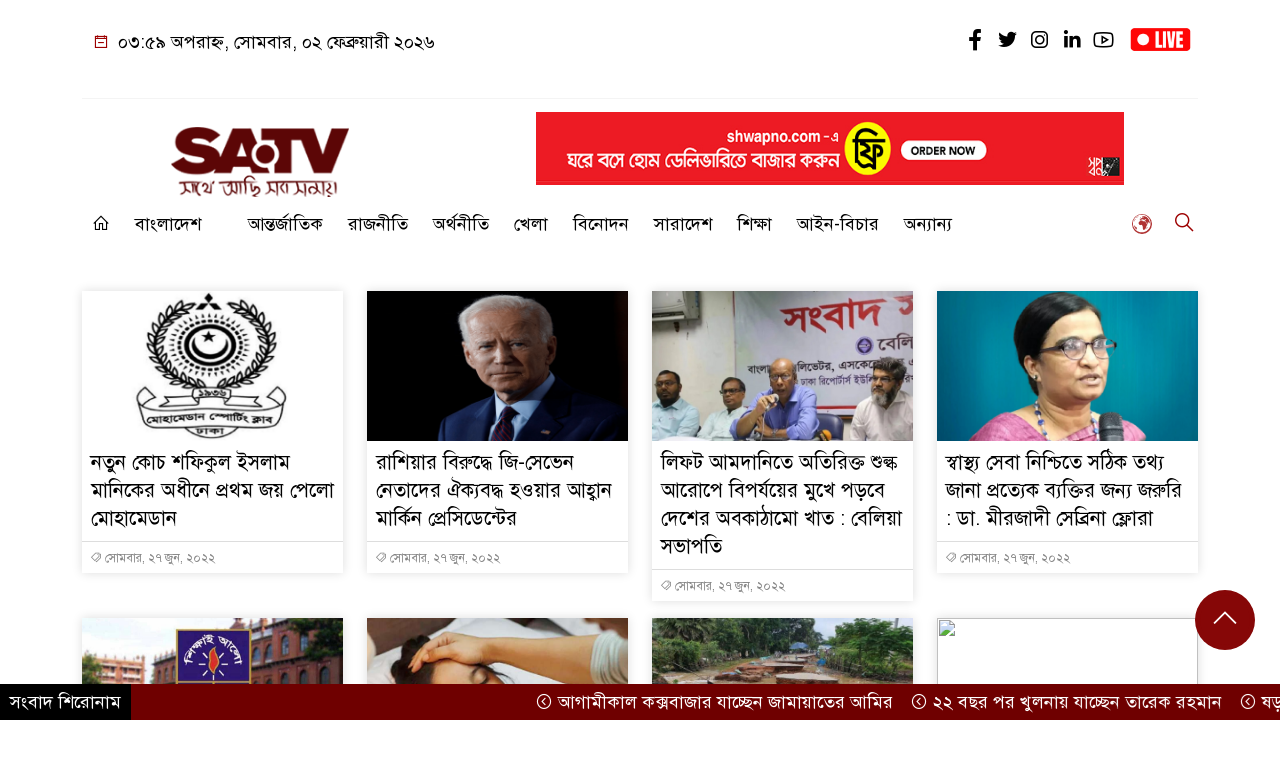

--- FILE ---
content_type: text/html; charset=UTF-8
request_url: https://www.satv.tv/2022/06/27/
body_size: 16752
content:
<!doctype html>
<html lang="en-US">
<head>
	<meta charset="UTF-8">
	<meta http-equiv="X-UA-Compatible" content="IE=edge">
	<meta name="viewport" content="width=device-width, initial-scale=1">
	<link rel="profile" href="http://itpolly.com">
    <title>June 27, 2022 | SATV</title> 
	<link rel="icon" href="" type="image/x-icon" />
	<link rel="shortcut icon" href="" type="image/x-icon" />  
	


						







						
	






	
	<style>
/* Medium Layout: Min 1200px. */
@media only screen and (min-width: 1300px) { 
 
 .menu-section {

	background: #FFFFFF;

	-webkit-box-shadow: 0 0 6px rgba(0,0,0,0.3);

	box-shadow: 0 2px 3px rgba(0,0,0,0.3);

	margin-bottom: 0px;

	position: relative;

}

.header2 {
	padding: 5px 0 20px;
	background: #FFFEFE;
	color : #000000;
}

.header {
	padding: 20px 0;
	background: #FFFEFE;
	color : #000000;

}
    
}

/* Medium Layout: 1280px. */
@media only screen and (min-width: 992px) and (max-width: 1200px) { 
 
    .menu-section {

	background: #FFFFFF;

	-webkit-box-shadow: 0 0 6px rgba(0,0,0,0.3);

	box-shadow: 0 2px 3px rgba(0,0,0,0.3);

	margin-bottom: 0px;

	position: relative;

}

.header2 {
	padding: 5px 0 20px;
	background: #FFFEFE;
	color : #000000;
}

.header {
	padding: 20px 0;
	background: #FFFEFE;
	color : #000000;

}
}


/* Tablet Layout: 768px. */
@media only screen and (min-width: 768px) and (max-width: 991px) {

 .menu-section {

	background: #FFFFFF;

	-webkit-box-shadow: 0 0 6px rgba(0,0,0,0.3);

	box-shadow: 0 2px 3px rgba(0,0,0,0.3);

	margin-bottom: 0px;

	position: relative;

}

.header2 {
	padding: 5px 0 20px;
	background: #FFFEFE;
	color : #000000;
}

.header {
	padding: 20px 0;
	background: #FFFEFE;
	color : #000000;

}

}

/* Mobile Layout: 320px. */
@media only screen and (max-width: 767px) { 
    
    .menu-section {

	background: #FFFFFF;

	-webkit-box-shadow: 0 0 6px rgba(0,0,0,0.3);

	box-shadow: 0 2px 3px rgba(0,0,0,0.3);

	margin-bottom: 0px;

	position: relative;

}

.header2 {
	padding: 5px 0 20px;
	background: #FFFFFF;
	color : #000000;
}

.header {
	padding: 5px 0;
	background: #FFFFFF;
	color : #000000;

}


}









.scroll3-left {
	font-size: 18px;
	position: absolute;
	width: auto;
	padding: 9px 20px 9px 10px;
	background-color: #5C0606;
	color : #fff;
	font-weight: normal;
	line-height: 24px;
	z-index: 1;
}

.scroll3-right {
	height: 42px;
	width: 100%;
	line-height: 42px;
	color : #000000;
	background-color: #ECECEC;
}

.scroll3-right a {
	font-size: 18px;
	color : #000000;
	font-weight: 400;
	margin-right: 12px;
	display: inline-block;
}

.scroll3-right i {
	color: #8a002d;
}


.footer-area {

	padding: 40px 0 20px;

	background: #600900;

	margin-top: 40px;
	color : #ffffff;

}

.footer-area a{
	color : #ffffff;
}


 .footer-scrool {

	position: fixed;

	background: #6F0000;


	z-index: 99;

	overflow: hidden;

	bottom: 0;

	left: 0;

	right: 0;

}



.footer-scrool-1 {

	float: left;

	width: auto;
	color: #ffffff;

	background: #000000;
	
	font-size: 18px;

	padding: 6px 10px;


	position: absolute;

	z-index: 99;

	height: 100%;

}



.footer-scrool-2 {

	height: 36px;
	font-size: 18px;
	line-height: 36px;

}



.footer-scrool-2 a {

	color: #ffffff;
	font-size: 18px;

    text-decoration: none;

	margin-right: 12px;

	display: inline-block;

}


.section-two {

	background: #111111;

	margin: 20px 0;

	position: relative;

}

.section-twoBg {

	background: #5C0606;

	padding: 29px 17px 27px;

	height: 100%;

	position: relative;

}

.sce-twoCat a {

	font-size: 18px;

	text-decoration: none;

	color: #ffffff;

	margin-right: 10px;

}

.secTwo-title a {

	font-size: 18px;

	text-decoration: none;

	color: #ffffff;

    transition: .5s all;

}

.sec-two-title a {

	font-size: 18px;

	color:  #ffffff;

	text-decoration: none;

    transition: .5s all;

}

.alt-title a {
	color: #ffffff;
	font-size: 20px;
}

.nav-pills .nav-link.active, .nav-pills .show .nav-link {
	color: #ffffff !important;
	background-color: #5C0606 !important;
	font-size : 20px !important;

}

.nav-pills .nav-link {

	border-radius: 0;

	margin-right: 6px;

	background: #242424 !important;

	color: #FFFFFF !important;

	font-size: 20px !important;

}

.tab_hadding a {

	font-size: 18px !important;

	font-weight: 400;

	color: #000000 !important;
	line-height : auto !important;

	text-decoration: none;

	-webkit-transition: .8s all;

	-o-transition: .8s all;

	transition: .8s all;

}

.secOne-title > a {

	color: #000000;

	font-size: 26px;

	transition: .5s all;

}

.secOne-title2 > a {

	color: #000000;

	font-size: 19px;

	transition: .5s all;

}


.secOne-title3 > a {

	color: #000000;

	font-size: 19px;

	transition: .5s all;

}

.sitebar-cat > a {
	text-align: center;
	display: block;
	background: #5C0606;
	padding: 10px 0;
	font-size: 30px;
	color: #ffffff;
	text-shadow: 2px 2px black;
	font-size: 26px;
}

.sitebar-wrpp {

	margin-bottom: 10px;

	background: #5BBFA1;

}

.sitebar-title a {

	font-size: 18px;

	color: #ffffff;

	transition: .5s all;

}

.more_siteber a {

	display: inline-block;

	color: #ffffff;

	font-size: 18px;

	transition: .5s all;

	margin-top: 2px;

	text-decoration: none;

}

.secThee-title a {

	color: #000000;

	font-size: 20px;

	transition: .5s all;

}

.secFour-title a {

	color: #000000;

	font-size: 20px;

	transition: .5s all;

}

.secFour-title2 a {

	font-size: 20px;

	color: #000000;

	transition: .5s all;
}

.secFour-title3 {
	padding: 5px 0 7px;
	line-height : auto;
}

.secFour-title3 a {

	color: #000000; 
	
	display : inline-block;

	font-size: 18px;

	transition: .5s all;

}

.secFive-title {

	padding: 3px 4px 7px;
	overflow : hidden;
	border-bottom: 1px dashed #ddd;
	line-height: auto;

}

.secFive-title a {
	font-size: 22px;
	color: #000000; 

	font-weight: 400;
	display: inline-block;

	transition: .5s all;

}




.secFive-title2 a {

	display: inline-block;

	font-size: 18px;

	color: #000000; 

	transition: .5s all;

}

.secSix-title > a {

	color: #000000; 
	display : inline-block;

	font-size: 20px;

	transition: .5s all;

}

.secSix-title2 > a {

	color: #000000; 
	
	display : inline-block;

	font-size: 18px;

	transition: .5s all;

}

.default-wrpp {

	background: #333333; 

}

.default-title a {

	color: #ffffff; 

	font-size: 20px;
	
	display : inline-block;

	transition: .5s all;

}



.default-title2 a {

	font-size: 18px;

	color: #ffffff;

	transition: .5s all;

}

.photo-latest-title a {
	font-size: 18px;
	color: #000000;
	transition: .5s all;
	font-weight: normal;
}


.scrollToTop {

	width: 60px !important;

	height: 60px !important;

	background: #860707;

	position: fixed;

	right: 25px;

	bottom: 70px;

	z-index: 9999;

	border-radius: 50px;

}



.scrollToTop i {

	font-size: 28px;

	color: #ffffff;

	font-weight: 600;

	top: 5px;

	display: block;

	position: absolute;

	right: 5px;

	background: #860707;

	width: 50px;

	height: 50px;

	border-radius: 50px;

	line-height: 49px;

	text-align: center;

}



</style>	<style>

body {
    font-size: 18px !important;

	color: #000000 !important;

	font-family: SolaimanLipiNormal !important;

    background: #ffffff !important;



}

a:hover {
    color: #FFA500;
}


.stellarnav { position: relative; width: 100%; z-index: 9900; line-height: normal; font-weight: normal; font-size: 18px;}

.stellarnav.dark .active {
	background: #F2EBEB;
}

.stellarnav.dark .current-menu-item {
	background: #F2EBEB;
}

.stellarnav.dark .current-menu-item a {
	color : #303030;
}

.stellarnav.dark ul ul {
	background: #FFFFFF;
}

.stellarnav.dark li a {
	color : #000000;
}
.stellarnav.dark li a:hover {
	background: #F2EBEB;
}
.stellarnav.dark a {
	color : #000000;
}

.stellarnav > ul > li > a {
	font-weight: normal;
	border-bottom: none;
}

.stellarnav li a {
	padding : 15px 10px 15px 10px;
	display: block;
	text-decoration: none;
	color: #000;
	font-weight: 600;
	/* text-transform: uppercase; */
	box-sizing: border-box;
	-webkit-transition: all .3s ease-out;
	-moz-transition: all .3s ease-out;
	transition: all .3s ease-out;
}


.itpolly_cat1 {
	display: block;
	margin-bottom: 7px;
	background-color: #E7F0F7;
}

.itpolly_cat1 a::after {
	left: 100%;
	height: 0;
	width: 7px;
	position: absolute;
	top: 0;
	content: "";
	pointer-events: none;
	margin-left: 0;
	margin-top: 0;
	border-top: 41px solid #5C0606;
	border-right: 8px solid transparent;
}

.itpolly_cat1 a {
	color:  #fff;
	font-weight: 400;
	font-size: 20px;
	text-decoration: none;
	position: relative;
	display: inline-block;
	margin: 0px 0 0 0 !important;
	background: #5C0606;
	padding: 8px 10px;
}

 .itpolly_cat2 {
	 
}

.itpolly_cat2 a {
	background: #ECECEC;
	padding: 10px 7px;
	display: inline-block;
	width: 100%;
	margin-bottom: 8px;
	border-left: 5px solid #8B1010;
	color: #000;
	font-size: 20px;
	
}



.itpolly_cat3 {
	padding: 10px 8px;
	margin-bottom: 7px;
	background : #EEF2F2;
	border-left : 4px solid #111010;
	display: inline-block;
	width : 100%;
}

.itpolly_cat3 a {
	color: #040404;
	font-size: 20px;
}

.itpolly_cat3 span2 {
	padding: 8px 8px 0 0;
	margin-right: -10px;
	margin-top: -7px;
	float: right;
	font-size: 20px;
}

.itpolly_cat3 span2 a {
	color: #040404;
	padding-left: 20px;
	border-left: 3px solid #111010;
	text-decoration: none;
}

.itpolly_cat6 {
	position: relative;
	overflow: hidden;
}

.itpolly_cat6 a {
	display: inline-block;
	color: #000000;
	font-size: 20px;
	text-decoration: none;
	padding: 0 10px 0 0;
	margin-top: 14px;
	margin-bottom: 12px;
}

.itpolly_cat6 .themeBazar2::before {
	position: absolute;
	content: '';
	width: 100%;
	border-top: 6px solid #D9D9D9;
	top: 20px;
	display: inline-block;
	vertical-align: bottom;
}

.itpolly_cat6 .themeBazar2::after {
	position: absolute;
	content: '';
	width: 100%;
	border-top: 6px solid #D9D9D9;
	top: 30px;
	display: inline-block;
	vertical-align: bottom;
}

.itpolly_cat7 {
	margin-bottom: 12px;
	background: #F2F1F1;
	border-bottom: 1px solid #049D0F;
}

.itpolly_cat7 > span > a {
	color: #fff;
	background: #049D0F;
	display: inline-block;
	padding: 8px 15px;
	font-size: 20px;
}

.itpolly_cat7 span2 {
	padding: 8px 8px 0 0;
	margin-right: -10px;
	margin-top: -7px;
	float: right;
}

.itpolly_cat7 span2 a {
	color: #049D0F;
	text-decoration: none;
	font-size: 20px;
	display: inline-block;
	margin-top: 7px;
	margin-right: 10px;
	transition: .8s all;
}

.widget_area{
	margin-top : 5px;
	margin-bottom : 5px;
}

.widget_area h3 {
	background: #E7EAED;
	text-align : left;

	padding: 10px 6px;

	font-size: 20px;

	color: #000000;

	border-left: 5px solid #00262F;

	margin-bottom: 10px;
}
 
 .single-page-subTitle {
	font-size: 24px;
	color: #00315e;
	margin-top: 5px;
	line-height : auto;
}

.single-page-title {
	font-size: 28px;
	margin-bottom: 17px;
	font-weight: 600;
	color: #000000;
	margin-top: 11px;
	line-height : auto;
}
 
 
 .related-title a {
	font-size: 20px;
	color: #000000;
	text-decoration: none;
    transition: .5s all;
}
 

#singlePopular-tab .nav-link.active {
	color:  #000000 !important;
	background: #FFFFFF !important;
	font-size: 20px !important;
	border-top: 3px solid #01192f;
}

#singlePopular-tab .nav-link {
	display: block;
	color: #000D39 !important;
	padding: 10px 10px;
	text-decoration: none;
	transition: color .15s ease-in-out,background-color .15s ease-in-out,border-color .15s ease-in-out;
	text-align: center;
	background: #DDDDDD !important;
	border-top: 3px solid #8b1010;
	font-size: 20px !important;
	margin: 0;

}

.singleTab_hadding a{
    font-size:18px !important;
    font-weight:400;
    line-height:auto;
    color:#000000 !important;
    text-decoration:none;
    -webkit-transition:.8s all;
    -o-transition:.8s all;
    transition:.8s all;
}


#archivePopular-tab .nav-link.active {
	font-size:20px !important;
	color: #000000 !important;
	background: #FFFFFF !important;
	border-top: 3px solid #01192f;
}


#archivePopular-tab .nav-link {
	display: block;
	color: #000D39 !important;
	padding: 10px 10px;
	text-decoration: none;
	transition: color .15s ease-in-out,background-color .15s ease-in-out,border-color .15s ease-in-out;
	text-align: center;
	background: #DDDDDD !important;
	border-top: 3px solid #8b1010;
	font-size:20px !important;
	margin: 0;

}

.archiveTab_hadding a {
	font-size:18px !important;
	font-weight: 400;
	line-height: auto;
	color: #000000 !important;
	text-decoration: none;
	-webkit-transition: .8s all;
	-o-transition: .8s all;
	transition: .8s all;
}

.archive1-title a {
	display : inline-block;
	font-size: 23px !important;
	color: #000000 !important;
	text-decoration: none;
	transition: .8s all;
}

.archive1-title2 a {
	font-size: 20px !important;
	color: #000000 !important;
	text-decoration: none;
	display : inline-block;
	font-weight: 400;
	
}

.archive-p-title a {
	font-size: 23px !important;
	text-decoration: none;
	color: #000000 !important;
	font-weight: 500;
    transition: .5s all;
}


.photo-page-title a {
	font-size: 20px !important;
	color: #000000 !important;
	transition: .5s all;
}

.sticky {
	
		position: fixed;
	
	width: 100%;

	top: 0;

	left: 0;

	z-index: 9;

	-webkit-transition: .8s all;

	-o-transition: .8s all;

	transition: .8s all;

	z-index: 9999;

}


.mobile_logo img {
    left: 11px !important;
    margin-top: 8px !important;
    width: 26% !important;
}

.logo2 img {
    width: 50%;
    height: auto;
    margin-top: 15px;
}

.banner2 img {
    width: 80%;
    height: auto;
}
</style>		<meta name='robots' content='noindex, follow' />

	<!-- This site is optimized with the Yoast SEO plugin v26.7 - https://yoast.com/wordpress/plugins/seo/ -->
	<meta property="og:locale" content="en_US" />
	<meta property="og:type" content="website" />
	<meta property="og:title" content="June 27, 2022 | SATV" />
	<meta property="og:url" content="https://www.satv.tv/2022/06/27/" />
	<meta property="og:site_name" content="SATV" />

            <!-- Social Image Generated by: SocialMark Plugin -->
            <meta name="twitter:image" content="https://www.satv.tv/wp-content/uploads/2021/07/Mohammedan-club-football.jpg" />
            <!--  SocialMark Plugin -->
            	<meta property="og:image" content="https://www.satv.tv/wp-content/uploads/2021/07/Mohammedan-club-football.jpg" />
	<meta property="og:image:width" content="512" />
	<meta property="og:image:height" content="512" />
	<meta property="og:image:type" content="image/png" />
	<meta name="twitter:card" content="summary_large_image" />
	<meta name="twitter:site" content="@satv_bd" />
	<script type="application/ld+json" class="yoast-schema-graph">{"@context":"https://schema.org","@graph":[{"@type":"CollectionPage","@id":"https://www.satv.tv/2022/06/27/","url":"https://www.satv.tv/2022/06/27/","name":"June 27, 2022 | SATV","isPartOf":{"@id":"https://www.satv.tv/#website"},"primaryImageOfPage":{"@id":"https://www.satv.tv/2022/06/27/#primaryimage"},"image":{"@id":"https://www.satv.tv/2022/06/27/#primaryimage"},"thumbnailUrl":"https://www.satv.tv/wp-content/uploads/2021/07/Mohammedan-club-football.jpg","breadcrumb":{"@id":"https://www.satv.tv/2022/06/27/#breadcrumb"},"inLanguage":"en-US"},{"@type":"ImageObject","inLanguage":"en-US","@id":"https://www.satv.tv/2022/06/27/#primaryimage","url":"https://www.satv.tv/wp-content/uploads/2021/07/Mohammedan-club-football.jpg","contentUrl":"https://www.satv.tv/wp-content/uploads/2021/07/Mohammedan-club-football.jpg","width":1200,"height":628},{"@type":"BreadcrumbList","@id":"https://www.satv.tv/2022/06/27/#breadcrumb","itemListElement":[{"@type":"ListItem","position":1,"name":"Home","item":"https://www.satv.tv/"},{"@type":"ListItem","position":2,"name":"Archives for June 27, 2022"}]},{"@type":"WebSite","@id":"https://www.satv.tv/#website","url":"https://www.satv.tv/","name":"SATV","description":"Latest News, Live TV","publisher":{"@id":"https://www.satv.tv/#organization"},"potentialAction":[{"@type":"SearchAction","target":{"@type":"EntryPoint","urlTemplate":"https://www.satv.tv/?s={search_term_string}"},"query-input":{"@type":"PropertyValueSpecification","valueRequired":true,"valueName":"search_term_string"}}],"inLanguage":"en-US"},{"@type":"Organization","@id":"https://www.satv.tv/#organization","name":"SATV","url":"https://www.satv.tv/","logo":{"@type":"ImageObject","inLanguage":"en-US","@id":"https://www.satv.tv/#/schema/logo/image/","url":"https://www.satv.tv/wp-content/uploads/2022/01/cropped-icon-logo-2.png","contentUrl":"https://www.satv.tv/wp-content/uploads/2022/01/cropped-icon-logo-2.png","width":512,"height":512,"caption":"SATV"},"image":{"@id":"https://www.satv.tv/#/schema/logo/image/"},"sameAs":["https://www.facebook.com/satvbd/","https://x.com/satv_bd","https://www.instagram.com/satvonline/","https://www.linkedin.com/company/sa-tv","https://www.youtube.com/satvbd","https://en.wikipedia.org/wiki/SA_TV"]}]}</script>
	<!-- / Yoast SEO plugin. -->


<link rel='dns-prefetch' href='//www.googletagmanager.com' />
<link rel='dns-prefetch' href='//pagead2.googlesyndication.com' />
<link rel="alternate" type="application/rss+xml" title="SATV &raquo; Feed" href="https://www.satv.tv/feed/" />
<link rel="alternate" type="application/rss+xml" title="SATV &raquo; Comments Feed" href="https://www.satv.tv/comments/feed/" />
<!-- www.satv.tv is managing ads with Advanced Ads 2.0.16 – https://wpadvancedads.com/ --><script id="advads-ready">
			window.advanced_ads_ready=function(e,a){a=a||"complete";var d=function(e){return"interactive"===a?"loading"!==e:"complete"===e};d(document.readyState)?e():document.addEventListener("readystatechange",(function(a){d(a.target.readyState)&&e()}),{once:"interactive"===a})},window.advanced_ads_ready_queue=window.advanced_ads_ready_queue||[];		</script>
		<style id='wp-img-auto-sizes-contain-inline-css'>
img:is([sizes=auto i],[sizes^="auto," i]){contain-intrinsic-size:3000px 1500px}
/*# sourceURL=wp-img-auto-sizes-contain-inline-css */
</style>
<style id='wp-emoji-styles-inline-css'>

	img.wp-smiley, img.emoji {
		display: inline !important;
		border: none !important;
		box-shadow: none !important;
		height: 1em !important;
		width: 1em !important;
		margin: 0 0.07em !important;
		vertical-align: -0.1em !important;
		background: none !important;
		padding: 0 !important;
	}
/*# sourceURL=wp-emoji-styles-inline-css */
</style>
<link rel='stylesheet' id='wp-block-library-css' href='https://www.satv.tv/wp-includes/css/dist/block-library/style.min.css?ver=6.9' media='all' />
<style id='classic-theme-styles-inline-css'>
/*! This file is auto-generated */
.wp-block-button__link{color:#fff;background-color:#32373c;border-radius:9999px;box-shadow:none;text-decoration:none;padding:calc(.667em + 2px) calc(1.333em + 2px);font-size:1.125em}.wp-block-file__button{background:#32373c;color:#fff;text-decoration:none}
/*# sourceURL=/wp-includes/css/classic-themes.min.css */
</style>
<style id='global-styles-inline-css'>
:root{--wp--preset--aspect-ratio--square: 1;--wp--preset--aspect-ratio--4-3: 4/3;--wp--preset--aspect-ratio--3-4: 3/4;--wp--preset--aspect-ratio--3-2: 3/2;--wp--preset--aspect-ratio--2-3: 2/3;--wp--preset--aspect-ratio--16-9: 16/9;--wp--preset--aspect-ratio--9-16: 9/16;--wp--preset--color--black: #000000;--wp--preset--color--cyan-bluish-gray: #abb8c3;--wp--preset--color--white: #ffffff;--wp--preset--color--pale-pink: #f78da7;--wp--preset--color--vivid-red: #cf2e2e;--wp--preset--color--luminous-vivid-orange: #ff6900;--wp--preset--color--luminous-vivid-amber: #fcb900;--wp--preset--color--light-green-cyan: #7bdcb5;--wp--preset--color--vivid-green-cyan: #00d084;--wp--preset--color--pale-cyan-blue: #8ed1fc;--wp--preset--color--vivid-cyan-blue: #0693e3;--wp--preset--color--vivid-purple: #9b51e0;--wp--preset--gradient--vivid-cyan-blue-to-vivid-purple: linear-gradient(135deg,rgb(6,147,227) 0%,rgb(155,81,224) 100%);--wp--preset--gradient--light-green-cyan-to-vivid-green-cyan: linear-gradient(135deg,rgb(122,220,180) 0%,rgb(0,208,130) 100%);--wp--preset--gradient--luminous-vivid-amber-to-luminous-vivid-orange: linear-gradient(135deg,rgb(252,185,0) 0%,rgb(255,105,0) 100%);--wp--preset--gradient--luminous-vivid-orange-to-vivid-red: linear-gradient(135deg,rgb(255,105,0) 0%,rgb(207,46,46) 100%);--wp--preset--gradient--very-light-gray-to-cyan-bluish-gray: linear-gradient(135deg,rgb(238,238,238) 0%,rgb(169,184,195) 100%);--wp--preset--gradient--cool-to-warm-spectrum: linear-gradient(135deg,rgb(74,234,220) 0%,rgb(151,120,209) 20%,rgb(207,42,186) 40%,rgb(238,44,130) 60%,rgb(251,105,98) 80%,rgb(254,248,76) 100%);--wp--preset--gradient--blush-light-purple: linear-gradient(135deg,rgb(255,206,236) 0%,rgb(152,150,240) 100%);--wp--preset--gradient--blush-bordeaux: linear-gradient(135deg,rgb(254,205,165) 0%,rgb(254,45,45) 50%,rgb(107,0,62) 100%);--wp--preset--gradient--luminous-dusk: linear-gradient(135deg,rgb(255,203,112) 0%,rgb(199,81,192) 50%,rgb(65,88,208) 100%);--wp--preset--gradient--pale-ocean: linear-gradient(135deg,rgb(255,245,203) 0%,rgb(182,227,212) 50%,rgb(51,167,181) 100%);--wp--preset--gradient--electric-grass: linear-gradient(135deg,rgb(202,248,128) 0%,rgb(113,206,126) 100%);--wp--preset--gradient--midnight: linear-gradient(135deg,rgb(2,3,129) 0%,rgb(40,116,252) 100%);--wp--preset--font-size--small: 13px;--wp--preset--font-size--medium: 20px;--wp--preset--font-size--large: 36px;--wp--preset--font-size--x-large: 42px;--wp--preset--spacing--20: 0.44rem;--wp--preset--spacing--30: 0.67rem;--wp--preset--spacing--40: 1rem;--wp--preset--spacing--50: 1.5rem;--wp--preset--spacing--60: 2.25rem;--wp--preset--spacing--70: 3.38rem;--wp--preset--spacing--80: 5.06rem;--wp--preset--shadow--natural: 6px 6px 9px rgba(0, 0, 0, 0.2);--wp--preset--shadow--deep: 12px 12px 50px rgba(0, 0, 0, 0.4);--wp--preset--shadow--sharp: 6px 6px 0px rgba(0, 0, 0, 0.2);--wp--preset--shadow--outlined: 6px 6px 0px -3px rgb(255, 255, 255), 6px 6px rgb(0, 0, 0);--wp--preset--shadow--crisp: 6px 6px 0px rgb(0, 0, 0);}:where(.is-layout-flex){gap: 0.5em;}:where(.is-layout-grid){gap: 0.5em;}body .is-layout-flex{display: flex;}.is-layout-flex{flex-wrap: wrap;align-items: center;}.is-layout-flex > :is(*, div){margin: 0;}body .is-layout-grid{display: grid;}.is-layout-grid > :is(*, div){margin: 0;}:where(.wp-block-columns.is-layout-flex){gap: 2em;}:where(.wp-block-columns.is-layout-grid){gap: 2em;}:where(.wp-block-post-template.is-layout-flex){gap: 1.25em;}:where(.wp-block-post-template.is-layout-grid){gap: 1.25em;}.has-black-color{color: var(--wp--preset--color--black) !important;}.has-cyan-bluish-gray-color{color: var(--wp--preset--color--cyan-bluish-gray) !important;}.has-white-color{color: var(--wp--preset--color--white) !important;}.has-pale-pink-color{color: var(--wp--preset--color--pale-pink) !important;}.has-vivid-red-color{color: var(--wp--preset--color--vivid-red) !important;}.has-luminous-vivid-orange-color{color: var(--wp--preset--color--luminous-vivid-orange) !important;}.has-luminous-vivid-amber-color{color: var(--wp--preset--color--luminous-vivid-amber) !important;}.has-light-green-cyan-color{color: var(--wp--preset--color--light-green-cyan) !important;}.has-vivid-green-cyan-color{color: var(--wp--preset--color--vivid-green-cyan) !important;}.has-pale-cyan-blue-color{color: var(--wp--preset--color--pale-cyan-blue) !important;}.has-vivid-cyan-blue-color{color: var(--wp--preset--color--vivid-cyan-blue) !important;}.has-vivid-purple-color{color: var(--wp--preset--color--vivid-purple) !important;}.has-black-background-color{background-color: var(--wp--preset--color--black) !important;}.has-cyan-bluish-gray-background-color{background-color: var(--wp--preset--color--cyan-bluish-gray) !important;}.has-white-background-color{background-color: var(--wp--preset--color--white) !important;}.has-pale-pink-background-color{background-color: var(--wp--preset--color--pale-pink) !important;}.has-vivid-red-background-color{background-color: var(--wp--preset--color--vivid-red) !important;}.has-luminous-vivid-orange-background-color{background-color: var(--wp--preset--color--luminous-vivid-orange) !important;}.has-luminous-vivid-amber-background-color{background-color: var(--wp--preset--color--luminous-vivid-amber) !important;}.has-light-green-cyan-background-color{background-color: var(--wp--preset--color--light-green-cyan) !important;}.has-vivid-green-cyan-background-color{background-color: var(--wp--preset--color--vivid-green-cyan) !important;}.has-pale-cyan-blue-background-color{background-color: var(--wp--preset--color--pale-cyan-blue) !important;}.has-vivid-cyan-blue-background-color{background-color: var(--wp--preset--color--vivid-cyan-blue) !important;}.has-vivid-purple-background-color{background-color: var(--wp--preset--color--vivid-purple) !important;}.has-black-border-color{border-color: var(--wp--preset--color--black) !important;}.has-cyan-bluish-gray-border-color{border-color: var(--wp--preset--color--cyan-bluish-gray) !important;}.has-white-border-color{border-color: var(--wp--preset--color--white) !important;}.has-pale-pink-border-color{border-color: var(--wp--preset--color--pale-pink) !important;}.has-vivid-red-border-color{border-color: var(--wp--preset--color--vivid-red) !important;}.has-luminous-vivid-orange-border-color{border-color: var(--wp--preset--color--luminous-vivid-orange) !important;}.has-luminous-vivid-amber-border-color{border-color: var(--wp--preset--color--luminous-vivid-amber) !important;}.has-light-green-cyan-border-color{border-color: var(--wp--preset--color--light-green-cyan) !important;}.has-vivid-green-cyan-border-color{border-color: var(--wp--preset--color--vivid-green-cyan) !important;}.has-pale-cyan-blue-border-color{border-color: var(--wp--preset--color--pale-cyan-blue) !important;}.has-vivid-cyan-blue-border-color{border-color: var(--wp--preset--color--vivid-cyan-blue) !important;}.has-vivid-purple-border-color{border-color: var(--wp--preset--color--vivid-purple) !important;}.has-vivid-cyan-blue-to-vivid-purple-gradient-background{background: var(--wp--preset--gradient--vivid-cyan-blue-to-vivid-purple) !important;}.has-light-green-cyan-to-vivid-green-cyan-gradient-background{background: var(--wp--preset--gradient--light-green-cyan-to-vivid-green-cyan) !important;}.has-luminous-vivid-amber-to-luminous-vivid-orange-gradient-background{background: var(--wp--preset--gradient--luminous-vivid-amber-to-luminous-vivid-orange) !important;}.has-luminous-vivid-orange-to-vivid-red-gradient-background{background: var(--wp--preset--gradient--luminous-vivid-orange-to-vivid-red) !important;}.has-very-light-gray-to-cyan-bluish-gray-gradient-background{background: var(--wp--preset--gradient--very-light-gray-to-cyan-bluish-gray) !important;}.has-cool-to-warm-spectrum-gradient-background{background: var(--wp--preset--gradient--cool-to-warm-spectrum) !important;}.has-blush-light-purple-gradient-background{background: var(--wp--preset--gradient--blush-light-purple) !important;}.has-blush-bordeaux-gradient-background{background: var(--wp--preset--gradient--blush-bordeaux) !important;}.has-luminous-dusk-gradient-background{background: var(--wp--preset--gradient--luminous-dusk) !important;}.has-pale-ocean-gradient-background{background: var(--wp--preset--gradient--pale-ocean) !important;}.has-electric-grass-gradient-background{background: var(--wp--preset--gradient--electric-grass) !important;}.has-midnight-gradient-background{background: var(--wp--preset--gradient--midnight) !important;}.has-small-font-size{font-size: var(--wp--preset--font-size--small) !important;}.has-medium-font-size{font-size: var(--wp--preset--font-size--medium) !important;}.has-large-font-size{font-size: var(--wp--preset--font-size--large) !important;}.has-x-large-font-size{font-size: var(--wp--preset--font-size--x-large) !important;}
:where(.wp-block-post-template.is-layout-flex){gap: 1.25em;}:where(.wp-block-post-template.is-layout-grid){gap: 1.25em;}
:where(.wp-block-term-template.is-layout-flex){gap: 1.25em;}:where(.wp-block-term-template.is-layout-grid){gap: 1.25em;}
:where(.wp-block-columns.is-layout-flex){gap: 2em;}:where(.wp-block-columns.is-layout-grid){gap: 2em;}
:root :where(.wp-block-pullquote){font-size: 1.5em;line-height: 1.6;}
/*# sourceURL=global-styles-inline-css */
</style>
<link rel='stylesheet' id='newspro-style-css' href='https://www.satv.tv/wp-content/themes/newspaper-pro/style.css?ver=1.0.0' media='all' />
<link rel='stylesheet' id='common-itpolly-css' href='https://www.satv.tv/wp-content/themes/newspaper-pro/assets/css/common-itpolly.css?ver=1.0.0' media='all' />
<link rel='stylesheet' id='newspro-lineawesome-css' href='https://www.satv.tv/wp-content/themes/newspaper-pro/assets/css/line-awesome.min.css?ver=1.0.0' media='all' />
<link rel='stylesheet' id='newspro-stellarnav-css' href='https://www.satv.tv/wp-content/themes/newspaper-pro/assets/css/stellarnav.css?ver=1.0.0' media='all' />
<link rel='stylesheet' id='newspro-jquery-css' href='https://www.satv.tv/wp-content/themes/newspaper-pro/assets/css/jquery-ui.css?ver=1.0.0' media='all' />
<link rel='stylesheet' id='newspro-gallery5-css' href='https://www.satv.tv/wp-content/themes/newspaper-pro/assets/css/gallery5.css?ver=1.0.0' media='all' />
<link rel='stylesheet' id='newspro-magnific-css' href='https://www.satv.tv/wp-content/themes/newspaper-pro/assets/css/magnific-popup.css?ver=1.0.0' media='all' />
<link rel='stylesheet' id='newspro-carousel-css' href='https://www.satv.tv/wp-content/themes/newspaper-pro/assets/css/owl.carousel.min.css?ver=1.0.0' media='all' />
<link rel='stylesheet' id='newspro-responsive-css' href='https://www.satv.tv/wp-content/themes/newspaper-pro/assets/css/responsive.css?ver=1.0.0' media='all' />
<link rel='stylesheet' id='newspro-bootstrap-css' href='https://www.satv.tv/wp-content/themes/newspaper-pro/assets/css/bootstrap.min.css?ver=1.0.0' media='all' />

<!-- Google tag (gtag.js) snippet added by Site Kit -->
<!-- Google Analytics snippet added by Site Kit -->
<script src="https://www.googletagmanager.com/gtag/js?id=G-NVYSN84ZMD" id="google_gtagjs-js" async></script>
<script id="google_gtagjs-js-after">
window.dataLayer = window.dataLayer || [];function gtag(){dataLayer.push(arguments);}
gtag("set","linker",{"domains":["www.satv.tv"]});
gtag("js", new Date());
gtag("set", "developer_id.dZTNiMT", true);
gtag("config", "G-NVYSN84ZMD");
//# sourceURL=google_gtagjs-js-after
</script>
<link rel="https://api.w.org/" href="https://www.satv.tv/wp-json/" /><link rel="EditURI" type="application/rsd+xml" title="RSD" href="https://www.satv.tv/xmlrpc.php?rsd" />
<meta name="generator" content="WordPress 6.9" />
<meta name="generator" content="Site Kit by Google 1.171.0" /><meta name="framework" content="Redux 4.3.7" />
<!-- Google AdSense meta tags added by Site Kit -->
<meta name="google-adsense-platform-account" content="ca-host-pub-2644536267352236">
<meta name="google-adsense-platform-domain" content="sitekit.withgoogle.com">
<!-- End Google AdSense meta tags added by Site Kit -->
<meta name="generator" content="Elementor 3.34.1; features: additional_custom_breakpoints; settings: css_print_method-external, google_font-enabled, font_display-auto">
      <meta name="onesignal" content="wordpress-plugin"/>
            <script>

      window.OneSignalDeferred = window.OneSignalDeferred || [];

      OneSignalDeferred.push(function(OneSignal) {
        var oneSignal_options = {};
        window._oneSignalInitOptions = oneSignal_options;

        oneSignal_options['serviceWorkerParam'] = { scope: '/' };
oneSignal_options['serviceWorkerPath'] = 'OneSignalSDKWorker.js.php';

        OneSignal.Notifications.setDefaultUrl("https://www.satv.tv");

        oneSignal_options['wordpress'] = true;
oneSignal_options['appId'] = '80a51790-2dcc-4334-bd4f-c30f126bfb38';
oneSignal_options['allowLocalhostAsSecureOrigin'] = true;
oneSignal_options['welcomeNotification'] = { };
oneSignal_options['welcomeNotification']['title'] = "";
oneSignal_options['welcomeNotification']['message'] = "";
oneSignal_options['path'] = "https://www.satv.tv/wp-content/plugins/onesignal-free-web-push-notifications/sdk_files/";
oneSignal_options['promptOptions'] = { };
oneSignal_options['notifyButton'] = { };
oneSignal_options['notifyButton']['enable'] = true;
oneSignal_options['notifyButton']['position'] = 'bottom-left';
oneSignal_options['notifyButton']['theme'] = 'default';
oneSignal_options['notifyButton']['size'] = 'medium';
oneSignal_options['notifyButton']['showCredit'] = true;
oneSignal_options['notifyButton']['text'] = {};
              OneSignal.init(window._oneSignalInitOptions);
              OneSignal.Slidedown.promptPush()      });

      function documentInitOneSignal() {
        var oneSignal_elements = document.getElementsByClassName("OneSignal-prompt");

        var oneSignalLinkClickHandler = function(event) { OneSignal.Notifications.requestPermission(); event.preventDefault(); };        for(var i = 0; i < oneSignal_elements.length; i++)
          oneSignal_elements[i].addEventListener('click', oneSignalLinkClickHandler, false);
      }

      if (document.readyState === 'complete') {
           documentInitOneSignal();
      }
      else {
           window.addEventListener("load", function(event){
               documentInitOneSignal();
          });
      }
    </script>
			<style>
				.e-con.e-parent:nth-of-type(n+4):not(.e-lazyloaded):not(.e-no-lazyload),
				.e-con.e-parent:nth-of-type(n+4):not(.e-lazyloaded):not(.e-no-lazyload) * {
					background-image: none !important;
				}
				@media screen and (max-height: 1024px) {
					.e-con.e-parent:nth-of-type(n+3):not(.e-lazyloaded):not(.e-no-lazyload),
					.e-con.e-parent:nth-of-type(n+3):not(.e-lazyloaded):not(.e-no-lazyload) * {
						background-image: none !important;
					}
				}
				@media screen and (max-height: 640px) {
					.e-con.e-parent:nth-of-type(n+2):not(.e-lazyloaded):not(.e-no-lazyload),
					.e-con.e-parent:nth-of-type(n+2):not(.e-lazyloaded):not(.e-no-lazyload) * {
						background-image: none !important;
					}
				}
			</style>
			
<!-- Google Tag Manager snippet added by Site Kit -->
<script>
			( function( w, d, s, l, i ) {
				w[l] = w[l] || [];
				w[l].push( {'gtm.start': new Date().getTime(), event: 'gtm.js'} );
				var f = d.getElementsByTagName( s )[0],
					j = d.createElement( s ), dl = l != 'dataLayer' ? '&l=' + l : '';
				j.async = true;
				j.src = 'https://www.googletagmanager.com/gtm.js?id=' + i + dl;
				f.parentNode.insertBefore( j, f );
			} )( window, document, 'script', 'dataLayer', 'GTM-T36VM5' );
			
</script>

<!-- End Google Tag Manager snippet added by Site Kit -->

<!-- Google AdSense snippet added by Site Kit -->
<script async src="https://pagead2.googlesyndication.com/pagead/js/adsbygoogle.js?client=ca-pub-3956238239119320&amp;host=ca-host-pub-2644536267352236" crossorigin="anonymous"></script>

<!-- End Google AdSense snippet added by Site Kit -->
<script  async src="https://pagead2.googlesyndication.com/pagead/js/adsbygoogle.js?client=ca-pub-3956238239119320" crossorigin="anonymous"></script><link rel="icon" href="https://www.satv.tv/wp-content/uploads/2022/01/cropped-icon-logo-2-32x32.png" sizes="32x32" />
<link rel="icon" href="https://www.satv.tv/wp-content/uploads/2022/01/cropped-icon-logo-2-192x192.png" sizes="192x192" />
<link rel="apple-touch-icon" href="https://www.satv.tv/wp-content/uploads/2022/01/cropped-icon-logo-2-180x180.png" />
<meta name="msapplication-TileImage" content="https://www.satv.tv/wp-content/uploads/2022/01/cropped-icon-logo-2-270x270.png" />
		<style id="wp-custom-css">
			@media (max-width: 767px){
   .header2-social {
    text-align: center;
    margin-top: 8px;
}
.logo2 img{
		display:none;
	}
.footer2-social{
	display: inline-table !important;
font-size: 30px;	
	    margin-left: 15% !important;
}
	.menu-important-container{
 margin-top: -22px;
margin-left: -8px;
	}	
.header-date23 {
display: inline-table !important;
    display: inline-table !important;
    padding: 2px;
    font-size: small;
}	
	.mobile_logo img {
 left: 11px !important;
 margin-top: 9px !important;
 width: 27% !important;
}
	.footer-contentLeft{
		margin-top: -8px;
	}	
	.footer-contentRight{
				margin-top: -18px;
	}	
.searchBar input[type="text"] {
    margin-top: 13px;
}	
.remove {
    right: -6px;
    top: 11px;
}	
.stellarnav.dark .current-menu-item {
    background: #5c0606;
}	
.searchIcon {
    margin-top: -54px !important
position: absolute !important;
}
.header-border2{
		display: none;
	}
.banner2{
	text-align: center;	
	}	
	
/* .copy-right {
    margin-left: 0px;
} */
.img-livef{
display: inline-table !important;
    margin-top: -64px;
    right: 24% !important;
    position: absolute !important;
}	
.language1 {
 display:none
}	
/* 	.menu-satv-footer-container{
		text-align:center;
	}	 */
	.footer-title {
 margin-top: 17px;
 font-weight: 600;		
}
	.editorial_content{
		padding-left:20px
		padding-right:10px
	}
}

.language1 {
    margin-top: -20px;
    margin-left: 100px;
}
.header2-social a {
    display: contents;
    color: #000;
    font-size: 25px;
    transition: .8s all;
    line-height: 38px;
    text-align: center;
    margin-right: 5px;
}

.img-fluid {
    max-width: 100%;
    height: auto;
    border-radius: 10px;
    margin-bottom: 10px;
	
}
.searchBar input[type="text"] {
    width: 100%;
    border: 2px solid #6f0707;
    height: 50px;
    font-size: 16px;
    outline: inherit;
    padding: 0 5px;
    border-radius: 50px;
}

.logo2 img {
    width: 50%;
    height: auto;
    margin-top: 15px;
}

.banner2 img {
    width: 80%;
    height: auto;
}
.header-date23 {
 display: none;
}

.circle {
    width: 26px;
    display: none;
}

.gglobe {
	background-color: #9d0000;
}
ul#menu-main-2{
	margin-left:-50px;
}
.fphoto{
		text-align:center;
}
.searchIcon i {
    margin-top: 10px;
    font-size: 23px;
}
.footer-border {
    border-bottom: none;
}

.footer-title {
    border-bottom: none;
}

.footer-menu2 ul > li > a {
    border: none;

}
.copy_right_section {
    border-top: none;
}
.searchBar button {
    border-radius: 7px;
}
.header2-social {
    text-align: right;
    margin-top: -13px;
}

/* .copy-right {
    padding: 10px;
    margin-top: -26px;
    margin-left: 97px;
    color: white;
} */
/* .copy_right_section {
 margin: 0px;
    padding: 40px;
    background: #7a1000;
} */
.footer2-social{
	display:none;
}

.stellarnav.dark li a:hover {
    background: #5c060614;
    border-radius: 15px;
}

.secOne-image {
    border-radius: 10px;
}
/* .footerMenu-wrpp{
	display:none;
} */

.img-livef{
display:none;
}	

.stellarnav.dark .current-menu-item {
	
    border-radius: 10px;
}

.footerMenu-wrpp ul li {
 padding: 10px;
}
.editorial_content{
	display:none;
}
.single3-page-add{
	display:none;
}
.las.la-map-marker{
	display:none;
}
.widget_areaimg{
	text-align: center;
	margin-bottom:20px;
}
.google-auto-placed {
   display: none !important;
}		</style>
		 
	
	






</head>
<body class="archive date wp-theme-newspaper-pro elementor-default elementor-kit-145103 aa-prefix-advads-" oncontextmenu="return true">
		<!-- Google Tag Manager (noscript) snippet added by Site Kit -->
		<noscript>
			<iframe src="https://www.googletagmanager.com/ns.html?id=GTM-T36VM5" height="0" width="0" style="display:none;visibility:hidden"></iframe>
		</noscript>
		<!-- End Google Tag Manager (noscript) snippet added by Site Kit -->
		
<div class="main_website">


	
<!------------ Bangla Date Code Start-->        
      <!------------ Bangla Date Code Close-->  
                          
                  <!--========itpolly===============
                        itpolly Header2 Section Start
                    ============itpolly==============-->              
            <header class="header2">
                <div class="container">
                    <div class="header-border2">
                        <div class="row">
                            <div class="col-lg-6 col-md-6">
                                <div class="header-date2">
                                    <i class="las la-map-marker"></i> <i class="lar la-calendar-minus"></i> 
									
															
								০৩:৫৯ অপরাহ্ন, সোমবার, ০২ ফেব্রুয়ারী ২০২৬
								                                    

                                </div>
                            </div>
                            <div class="col-lg-6 col-md-6">
                                
                                <div class="header2-social">
						
								
<a href="https://www.facebook.com/satvbd" target="_blank" title="facebook"><i class="lab la-facebook-f"></i> </a><a href="https://twitter.com/satv_bd" target="_blank" title="twitter"><i class="lab la-twitter"> </i> </a><a href="https://www.instagram.com/satv.bd/" target="_blank" title="instagram"><i class="lab la-instagram">  </i>    </a><a href="https://www.linkedin.com/company/satv-bd/" target="_blank" title="linkedin"><i class="lab la-linkedin-in"> </i> </a><a href="https://www.youtube.com/satvbd" target="_blank" title="youtube"><i class="lab la-youtube"> </i> </a>								

                                    
                                    
									
 
<a href="/live"><img src="https://www.satv.tv/wp-content/uploads/2023/10/giphy-1.gif" width="75" height="34" class="img-fluid"></a>								
                                </div>
                            </div>
                        </div>

                    </div>
                                                   
                        <div class="hader2-logoBanner">
                            <div class="row">
                                <div class="col-lg-4 col-md-4">
                                    <div class="logo2">
									<a href="https://www.satv.tv/" title="SATV">
																		                                        <img src="https://www.satv.tv/wp-content/uploads/2016/07/logo1.png" alt="SATV" title="SATV">
																			</a>
                                    </div>
                                </div>
                                <div class="col-lg-8 col-md-8">
                                    <div class="banner2">
															
									<a href="https://www.shwapno.com/" target="_blank">
																		                                        <img src="https://www.satv.tv/wp-content/uploads/2024/01/ad.jpg" alt="SATV" title="SATV">
																		</a>
									
                                        
                                    </div>
                                </div>
                            </div>
                        </div>

                  
                </div>
            </header>

             

                    <!--==========itpolly=============
                        itpolly Header2 Section End
                    ==============itpolly============-->          

  

                    <!--=========itpolly==============

                        Menu-section-Start

                    =============itpolly=============-->           

        <div class="menu-section" id="myHeader">

            <div class="container">

                <div class="row">

                    <div class="col-lg-10 col-md-9">

                        <div class="mobile_logo">

                            <a href="https://www.satv.tv/" title="SATV">
                                        <img src="https://www.satv.tv/wp-content/uploads/2016/07/logo1.png" alt="Logo" title="Logo">
										</a>

                        </div>
						
						
		<div class="stellarnav"><ul id="menu-new-main-menu" class="menu"><li id="menu-item-188216" class="menu-item menu-item-type-custom menu-item-object-custom menu-item-188216"><a href="/"><i class="las la-home"></i></a></li>
<li id="menu-item-188218" class="menu-item menu-item-type-taxonomy menu-item-object-category menu-item-has-children menu-item-188218"><a href="https://www.satv.tv/topics/bangladesh/">বাংলাদেশ</a>
<ul class="sub-menu">
	<li id="menu-item-189261" class="menu-item menu-item-type-taxonomy menu-item-object-category menu-item-189261"><a href="https://www.satv.tv/topics/bangladesh/government-politics/">সরকার ও রাজনীতি</a></li>
	<li id="menu-item-189255" class="menu-item menu-item-type-taxonomy menu-item-object-category menu-item-189255"><a href="https://www.satv.tv/topics/bangladesh/crime/">অপরাধ</a></li>
	<li id="menu-item-189259" class="menu-item menu-item-type-taxonomy menu-item-object-category menu-item-189259"><a href="https://www.satv.tv/topics/bangladesh/%e0%a6%ac%e0%a6%bf%e0%a6%9a%e0%a6%be%e0%a6%b0-%e0%a6%ac%e0%a6%bf%e0%a6%ad%e0%a6%be%e0%a6%97-bangladesh/">বিচার বিভাগ</a></li>
	<li id="menu-item-189257" class="menu-item menu-item-type-taxonomy menu-item-object-category menu-item-189257"><a href="https://www.satv.tv/topics/bangladesh/%e0%a6%a6%e0%a7%81%e0%a6%b0%e0%a7%8d%e0%a6%98%e0%a6%9f%e0%a6%a8%e0%a6%be/">দুর্ঘটনা</a></li>
	<li id="menu-item-189262" class="menu-item menu-item-type-taxonomy menu-item-object-category menu-item-189262"><a href="https://www.satv.tv/topics/bangladesh/health-education/">স্বাস্থ্য ও শিক্ষা</a></li>
	<li id="menu-item-189256" class="menu-item menu-item-type-taxonomy menu-item-object-category menu-item-189256"><a href="https://www.satv.tv/topics/bangladesh/agriculture-industry/">কৃষি ও শিল্প</a></li>
	<li id="menu-item-189260" class="menu-item menu-item-type-taxonomy menu-item-object-category menu-item-189260"><a href="https://www.satv.tv/topics/bangladesh/%e0%a6%af%e0%a7%8b%e0%a6%97%e0%a6%be%e0%a6%af%e0%a7%8b%e0%a6%97/">যোগাযোগ</a></li>
	<li id="menu-item-189254" class="menu-item menu-item-type-taxonomy menu-item-object-category menu-item-189254"><a href="https://www.satv.tv/topics/bangladesh/others-bangladesh/">অন্যান্য</a></li>
</ul>
</li>
<li id="menu-item-188219" class="menu-item menu-item-type-taxonomy menu-item-object-category menu-item-188219"><a href="https://www.satv.tv/topics/economics/international-economics/">আন্তর্জাতিক</a></li>
<li id="menu-item-188220" class="menu-item menu-item-type-taxonomy menu-item-object-category menu-item-188220"><a href="https://www.satv.tv/topics/bangladesh/government-politics/">রাজনীতি</a></li>
<li id="menu-item-188221" class="menu-item menu-item-type-taxonomy menu-item-object-category menu-item-188221"><a href="https://www.satv.tv/topics/economics/">অর্থনীতি</a></li>
<li id="menu-item-188222" class="menu-item menu-item-type-taxonomy menu-item-object-category menu-item-188222"><a href="https://www.satv.tv/topics/sports/">খেলা</a></li>
<li id="menu-item-188223" class="menu-item menu-item-type-taxonomy menu-item-object-category menu-item-188223"><a href="https://www.satv.tv/topics/entertainment/">বিনোদন</a></li>
<li id="menu-item-188236" class="menu-item menu-item-type-taxonomy menu-item-object-category menu-item-188236"><a href="https://www.satv.tv/topics/%e0%a6%b8%e0%a6%be%e0%a6%b0%e0%a6%be%e0%a6%a6%e0%a7%87%e0%a6%b6/">সারাদেশ</a></li>
<li id="menu-item-188224" class="menu-item menu-item-type-taxonomy menu-item-object-category menu-item-188224"><a href="https://www.satv.tv/topics/bangladesh/health-education/">শিক্ষা</a></li>
<li id="menu-item-188225" class="menu-item menu-item-type-taxonomy menu-item-object-category menu-item-188225"><a href="https://www.satv.tv/topics/bangladesh/%e0%a6%ac%e0%a6%bf%e0%a6%9a%e0%a6%be%e0%a6%b0-%e0%a6%ac%e0%a6%bf%e0%a6%ad%e0%a6%be%e0%a6%97-bangladesh/">আইন-বিচার</a></li>
<li id="menu-item-188226" class="menu-item menu-item-type-taxonomy menu-item-object-category menu-item-has-children menu-item-188226"><a href="https://www.satv.tv/topics/bangladesh/others-bangladesh/">অন্যান্য</a>
<ul class="sub-menu">
	<li id="menu-item-189266" class="menu-item menu-item-type-taxonomy menu-item-object-category menu-item-189266"><a href="https://www.satv.tv/topics/%e0%a6%a1%e0%a6%af%e0%a6%bc%e0%a6%9a%e0%a7%87-%e0%a6%ad%e0%a7%87%e0%a6%b2%e0%a7%87-%e0%a6%b8%e0%a6%82%e0%a6%ac%e0%a6%be%e0%a6%a6/">ডয়চে ভেলে সংবাদ</a></li>
	<li id="menu-item-189258" class="menu-item menu-item-type-taxonomy menu-item-object-category menu-item-189258"><a href="https://www.satv.tv/topics/bangladesh/%e0%a6%a6%e0%a7%81%e0%a6%b0%e0%a7%8d%e0%a6%a8%e0%a7%80%e0%a6%a4%e0%a6%bf/">দুর্নীতি</a></li>
	<li id="menu-item-188234" class="menu-item menu-item-type-taxonomy menu-item-object-category menu-item-188234"><a href="https://www.satv.tv/topics/%e0%a6%b2%e0%a6%be%e0%a6%87%e0%a6%ab%e0%a6%b8%e0%a7%8d%e0%a6%9f%e0%a6%be%e0%a6%87%e0%a6%b2/">লাইফস্টাইল</a></li>
	<li id="menu-item-188235" class="menu-item menu-item-type-taxonomy menu-item-object-category menu-item-188235"><a href="https://www.satv.tv/topics/%e0%a6%b8%e0%a6%be%e0%a6%95%e0%a7%8d%e0%a6%b7%e0%a6%be%e0%a7%8e%e0%a6%95%e0%a6%be%e0%a6%b0/">সাক্ষাৎকার</a></li>
	<li id="menu-item-188229" class="menu-item menu-item-type-taxonomy menu-item-object-category menu-item-188229"><a href="https://www.satv.tv/topics/science-and-tecnology/%e0%a6%a4%e0%a6%a5%e0%a7%8d%e0%a6%af-%e0%a6%aa%e0%a7%8d%e0%a6%b0%e0%a6%af%e0%a7%81%e0%a6%95%e0%a7%8d%e0%a6%a4%e0%a6%bf/">তথ্য প্রযুক্তি</a></li>
	<li id="menu-item-188230" class="menu-item menu-item-type-taxonomy menu-item-object-category menu-item-188230"><a href="https://www.satv.tv/topics/bangladesh/health-education/">স্বাস্থ্য</a></li>
	<li id="menu-item-188228" class="menu-item menu-item-type-taxonomy menu-item-object-category menu-item-188228"><a href="https://www.satv.tv/topics/art-and-culture/">শিল্প ও সংস্কৃতি</a></li>
	<li id="menu-item-188233" class="menu-item menu-item-type-taxonomy menu-item-object-category menu-item-188233"><a href="https://www.satv.tv/topics/%e0%a6%ab%e0%a6%bf%e0%a6%9a%e0%a6%be%e0%a6%b0/">ফিচার</a></li>
</ul>
</li>
</ul></div>				   

 

                    </div>

                    

                    <div class="col-lg-2 col-md-3">

                        <div id="wrapper">

                            <div class="menuIcon">

                             <span>  </span> 

                                <div class="circle icon">

                                        <span class="line top"></span>

                                        <span class="line middle"></span>

                                        <span class="line bottom"></span>

                                    </div>

                            </div>

                        </div>

                        
<a href="/live"><img src="https://www.satv.tv/wp-content/uploads/2023/10/giphy-1.gif" width="75" height="34" class="img-livef"></a>     

                                   <div class="language1">

                            <div class="gtranslate_wrapper" id="gt-wrapper-83152545"></div>

                        </div>     


              

                        <!-- search start -->

                        <div class="searchIcon">

                            <i class="las la-search"></i>

                        </div>

                        

                        <form class="searchBar" action="https://www.satv.tv/" method="post"  >

                            <input type="text" placeholder="এখানে লিখুন" value="" name="s">

                            <button><input type="submit" value="খুঁজুন"></button>

                            

                            <div class="remove">

                                <i class="las la-times"></i>

                            </div>

                        </form>



                    </div>         

                    

                    

                </div>



                

                

                 <div class="row">
                    <div class="col-lg-12 col-md-12">
                        <div class="clickMenu">
                            <div class="menu-two">
                                <div class="menu-item-two">
                                    <div class="menu"><ul>
<li class="page_item page-item-15"><a href="https://www.satv.tv/home-page/">#15 (no title)</a></li>
<li class="page_item page-item-14241"><a href="https://www.satv.tv/about-satv/">About SATV</a></li>
<li class="page_item page-item-16913"><a href="https://www.satv.tv/contact-us/">Contact Us</a></li>
<li class="page_item page-item-14243"><a href="https://www.satv.tv/managing-directors-message/">Managing Director’s Message</a></li>
<li class="page_item page-item-18"><a href="https://www.satv.tv/news/">News</a></li>
<li class="page_item page-item-16640"><a href="https://www.satv.tv/login/">SATV Login</a></li>
<li class="page_item page-item-16634"><a href="https://www.satv.tv/register/">রেজিষ্টার করুন</a></li>
<li class="page_item page-item-188193"><a href="https://www.satv.tv/live/">লাইভ টিভি</a></li>
<li class="page_item page-item-14251"><a href="https://www.satv.tv/live2/">লাইভ টিভি</a></li>
</ul></div>
  
                                </div>
                    
        
                           
                            </div>
                            
                        </div>
                    </div>
                </div>



            

            </div>

            

        </div>




                    <!--==========itpolly=============

                        Menu-section-End

                    ==============itpolly============-->

										
					


<section class="date-page">
            <div class="container">
                <div class="row">
                    <div class="col-lg-12 col-md-12">
                        <div class="date-page-content">
                            <div class="row">
                                
								
													 
								<div class="custom-col4">
                                    <div class="date-page-wrpp">
                                        <div class="date-image">
                                            

<a href="https://www.satv.tv/%e0%a6%a8%e0%a6%a4%e0%a7%81%e0%a6%a8-%e0%a6%95%e0%a7%8b%e0%a6%9a-%e0%a6%b6%e0%a6%ab%e0%a6%bf%e0%a6%95%e0%a7%81%e0%a6%b2-%e0%a6%87%e0%a6%b8%e0%a6%b2%e0%a6%be%e0%a6%ae-%e0%a6%ae%e0%a6%be%e0%a6%a8/"><img class="lazyload" src="https://chowdhuryit.com/newspro/wp-content/uploads/2023/10/lazy-1.jpg" data-src="https://www.satv.tv/wp-content/uploads/2021/07/Mohammedan-club-football.jpg"></a>											                                             
                                        </div>
                                        <h4 class="datePage-title">
                                            <a href="https://www.satv.tv/%e0%a6%a8%e0%a6%a4%e0%a7%81%e0%a6%a8-%e0%a6%95%e0%a7%8b%e0%a6%9a-%e0%a6%b6%e0%a6%ab%e0%a6%bf%e0%a6%95%e0%a7%81%e0%a6%b2-%e0%a6%87%e0%a6%b8%e0%a6%b2%e0%a6%be%e0%a6%ae-%e0%a6%ae%e0%a6%be%e0%a6%a8/">নতুন কোচ শফিকুল ইসলাম মানিকের অধীনে প্রথম জয় পেলো মোহামেডান </a>	
                                        </h4>
                                        
                                        <div class="date-meta">
                                            <a href=""><i class="las la-tags"> </i>  
সোমবার, ২৭ জুন, ২০২২

 </a>
                                        </div>
                                                                                
                                    </div>
                                   
                                </div>
                                					 
								<div class="custom-col4">
                                    <div class="date-page-wrpp">
                                        <div class="date-image">
                                            

<a href="https://www.satv.tv/%e0%a6%b0%e0%a6%be%e0%a6%b6%e0%a6%bf%e0%a7%9f%e0%a6%be%e0%a6%b0-%e0%a6%ac%e0%a6%bf%e0%a6%b0%e0%a7%81%e0%a6%a6%e0%a7%8d%e0%a6%a7%e0%a7%87-%e0%a6%9c%e0%a6%bf-%e0%a6%b8%e0%a7%87%e0%a6%ad%e0%a7%87/"><img class="lazyload" src="https://chowdhuryit.com/newspro/wp-content/uploads/2023/10/lazy-1.jpg" data-src="https://www.satv.tv/wp-content/uploads/2021/01/Joe_baiden_usa.png"></a>											                                             
                                        </div>
                                        <h4 class="datePage-title">
                                            <a href="https://www.satv.tv/%e0%a6%b0%e0%a6%be%e0%a6%b6%e0%a6%bf%e0%a7%9f%e0%a6%be%e0%a6%b0-%e0%a6%ac%e0%a6%bf%e0%a6%b0%e0%a7%81%e0%a6%a6%e0%a7%8d%e0%a6%a7%e0%a7%87-%e0%a6%9c%e0%a6%bf-%e0%a6%b8%e0%a7%87%e0%a6%ad%e0%a7%87/">রাশিয়ার বিরুদ্ধে জি-সেভেন নেতাদের ঐক্যবদ্ধ হওয়ার আহ্বান মার্কিন প্রেসিডেন্টের </a>	
                                        </h4>
                                        
                                        <div class="date-meta">
                                            <a href=""><i class="las la-tags"> </i>  
সোমবার, ২৭ জুন, ২০২২

 </a>
                                        </div>
                                                                                
                                    </div>
                                   
                                </div>
                                					 
								<div class="custom-col4">
                                    <div class="date-page-wrpp">
                                        <div class="date-image">
                                            

<a href="https://www.satv.tv/%e0%a6%b2%e0%a6%bf%e0%a6%ab%e0%a6%9f-%e0%a6%86%e0%a6%ae%e0%a6%a6%e0%a6%be%e0%a6%a8%e0%a6%bf%e0%a6%a4%e0%a7%87-%e0%a6%85%e0%a6%a4%e0%a6%bf%e0%a6%b0%e0%a6%bf%e0%a6%95%e0%a7%8d%e0%a6%a4-%e0%a6%b6/"><img class="lazyload" src="https://chowdhuryit.com/newspro/wp-content/uploads/2023/10/lazy-1.jpg" data-src="https://www.satv.tv/wp-content/uploads/2022/06/beelia-lift.jpg"></a>											                                             
                                        </div>
                                        <h4 class="datePage-title">
                                            <a href="https://www.satv.tv/%e0%a6%b2%e0%a6%bf%e0%a6%ab%e0%a6%9f-%e0%a6%86%e0%a6%ae%e0%a6%a6%e0%a6%be%e0%a6%a8%e0%a6%bf%e0%a6%a4%e0%a7%87-%e0%a6%85%e0%a6%a4%e0%a6%bf%e0%a6%b0%e0%a6%bf%e0%a6%95%e0%a7%8d%e0%a6%a4-%e0%a6%b6/">লিফট আমদানিতে অতিরিক্ত শুল্ক আরোপে বিপর্যয়ের মুখে পড়বে দেশের অবকাঠামো খাত : বেলিয়া সভাপতি </a>	
                                        </h4>
                                        
                                        <div class="date-meta">
                                            <a href=""><i class="las la-tags"> </i>  
সোমবার, ২৭ জুন, ২০২২

 </a>
                                        </div>
                                                                                
                                    </div>
                                   
                                </div>
                                					 
								<div class="custom-col4">
                                    <div class="date-page-wrpp">
                                        <div class="date-image">
                                            

<a href="https://www.satv.tv/%e0%a6%b8%e0%a7%8d%e0%a6%ac%e0%a6%be%e0%a6%b8%e0%a7%8d%e0%a6%a5%e0%a7%8d%e0%a6%af-%e0%a6%b8%e0%a7%87%e0%a6%ac%e0%a6%be-%e0%a6%a8%e0%a6%bf%e0%a6%b6%e0%a7%8d%e0%a6%9a%e0%a6%bf%e0%a6%a4%e0%a7%87/"><img class="lazyload" src="https://chowdhuryit.com/newspro/wp-content/uploads/2023/10/lazy-1.jpg" data-src="https://www.satv.tv/wp-content/uploads/2022/06/Sabrina-flora.jpg"></a>											                                             
                                        </div>
                                        <h4 class="datePage-title">
                                            <a href="https://www.satv.tv/%e0%a6%b8%e0%a7%8d%e0%a6%ac%e0%a6%be%e0%a6%b8%e0%a7%8d%e0%a6%a5%e0%a7%8d%e0%a6%af-%e0%a6%b8%e0%a7%87%e0%a6%ac%e0%a6%be-%e0%a6%a8%e0%a6%bf%e0%a6%b6%e0%a7%8d%e0%a6%9a%e0%a6%bf%e0%a6%a4%e0%a7%87/">স্বাস্থ্য সেবা নিশ্চিতে সঠিক তথ্য জানা প্রত্যেক ব্যক্তির জন্য জরুরি : ডা. মীরজাদী সেব্রিনা ফ্লোরা </a>	
                                        </h4>
                                        
                                        <div class="date-meta">
                                            <a href=""><i class="las la-tags"> </i>  
সোমবার, ২৭ জুন, ২০২২

 </a>
                                        </div>
                                                                                
                                    </div>
                                   
                                </div>
                                					 
								<div class="custom-col4">
                                    <div class="date-page-wrpp">
                                        <div class="date-image">
                                            

<a href="https://www.satv.tv/%e0%a6%a2%e0%a6%be%e0%a6%95%e0%a6%be-%e0%a6%ac%e0%a6%bf%e0%a6%b6%e0%a7%8d%e0%a6%ac%e0%a6%ac%e0%a6%bf%e0%a6%a6%e0%a7%8d%e0%a6%af%e0%a6%be%e0%a6%b2%e0%a7%9f%e0%a7%87%e0%a6%b0-%e0%a6%95%e0%a6%b2%e0%a6%be/"><img class="lazyload" src="https://chowdhuryit.com/newspro/wp-content/uploads/2023/10/lazy-1.jpg" data-src="https://www.satv.tv/wp-content/uploads/2021/10/Dhaka-university.jpg"></a>											                                             
                                        </div>
                                        <h4 class="datePage-title">
                                            <a href="https://www.satv.tv/%e0%a6%a2%e0%a6%be%e0%a6%95%e0%a6%be-%e0%a6%ac%e0%a6%bf%e0%a6%b6%e0%a7%8d%e0%a6%ac%e0%a6%ac%e0%a6%bf%e0%a6%a6%e0%a7%8d%e0%a6%af%e0%a6%be%e0%a6%b2%e0%a7%9f%e0%a7%87%e0%a6%b0-%e0%a6%95%e0%a6%b2%e0%a6%be/">ঢাকা বিশ্ববিদ্যালয়ের কলা অনুষদভুক্ত ‘খ’ ইউনিটের ফল প্রকাশ </a>	
                                        </h4>
                                        
                                        <div class="date-meta">
                                            <a href=""><i class="las la-tags"> </i>  
সোমবার, ২৭ জুন, ২০২২

 </a>
                                        </div>
                                                                                
                                    </div>
                                   
                                </div>
                                					 
								<div class="custom-col4">
                                    <div class="date-page-wrpp">
                                        <div class="date-image">
                                            

<a href="https://www.satv.tv/%e0%a6%b8%e0%a6%be%e0%a6%b0%e0%a6%be%e0%a6%a6%e0%a7%87%e0%a6%b6%e0%a7%87-%e0%a6%86%e0%a6%b6%e0%a6%99%e0%a7%8d%e0%a6%95%e0%a6%be%e0%a6%9c%e0%a6%a8%e0%a6%95-%e0%a6%b9%e0%a6%be%e0%a6%b0%e0%a7%87/"><img class="lazyload" src="https://chowdhuryit.com/newspro/wp-content/uploads/2023/10/lazy-1.jpg" data-src="https://www.satv.tv/wp-content/uploads/2022/06/Fever-cold.jpg"></a>											                                             
                                        </div>
                                        <h4 class="datePage-title">
                                            <a href="https://www.satv.tv/%e0%a6%b8%e0%a6%be%e0%a6%b0%e0%a6%be%e0%a6%a6%e0%a7%87%e0%a6%b6%e0%a7%87-%e0%a6%86%e0%a6%b6%e0%a6%99%e0%a7%8d%e0%a6%95%e0%a6%be%e0%a6%9c%e0%a6%a8%e0%a6%95-%e0%a6%b9%e0%a6%be%e0%a6%b0%e0%a7%87/">সারাদেশে আশঙ্কাজনক হারে বেড়েছে ভাইরাস জ্বর, সর্দি, কাশি এবং ডায়রিয়ার প্রকোপ </a>	
                                        </h4>
                                        
                                        <div class="date-meta">
                                            <a href=""><i class="las la-tags"> </i>  
সোমবার, ২৭ জুন, ২০২২

 </a>
                                        </div>
                                                                                
                                    </div>
                                   
                                </div>
                                					 
								<div class="custom-col4">
                                    <div class="date-page-wrpp">
                                        <div class="date-image">
                                            

<a href="https://www.satv.tv/%e0%a6%ac%e0%a6%a8%e0%a7%8d%e0%a6%af%e0%a6%be%e0%a7%9f-%e0%a6%b0%e0%a6%be%e0%a6%b8%e0%a7%8d%e0%a6%a4%e0%a6%be-%e0%a6%98%e0%a6%be%e0%a6%9f%e0%a6%b8%e0%a6%b9-%e0%a6%85%e0%a6%ac%e0%a6%95%e0%a6%be/"><img class="lazyload" src="https://chowdhuryit.com/newspro/wp-content/uploads/2023/10/lazy-1.jpg" data-src="https://www.satv.tv/wp-content/uploads/2022/06/road-damage-flood.jpg"></a>											                                             
                                        </div>
                                        <h4 class="datePage-title">
                                            <a href="https://www.satv.tv/%e0%a6%ac%e0%a6%a8%e0%a7%8d%e0%a6%af%e0%a6%be%e0%a7%9f-%e0%a6%b0%e0%a6%be%e0%a6%b8%e0%a7%8d%e0%a6%a4%e0%a6%be-%e0%a6%98%e0%a6%be%e0%a6%9f%e0%a6%b8%e0%a6%b9-%e0%a6%85%e0%a6%ac%e0%a6%95%e0%a6%be/">বন্যায় রাস্তা-ঘাটসহ অবকাঠামোর যে ক্ষয়ক্ষতি হয়েছে তা পুনঃনির্মাণে স্থানীয় সরকার মন্ত্রীকে পদক্ষেপ নেয়ার আহ্বান </a>	
                                        </h4>
                                        
                                        <div class="date-meta">
                                            <a href=""><i class="las la-tags"> </i>  
সোমবার, ২৭ জুন, ২০২২

 </a>
                                        </div>
                                                                                
                                    </div>
                                   
                                </div>
                                					 
								<div class="custom-col4">
                                    <div class="date-page-wrpp">
                                        <div class="date-image">
                                            

<a href="https://www.satv.tv/%e0%a6%a6%e0%a7%87%e0%a6%b6%e0%a7%87-%e0%a6%95%e0%a6%b0%e0%a7%8b%e0%a6%a8%e0%a6%be%e0%a6%ad%e0%a6%be%e0%a6%87%e0%a6%b0%e0%a6%be%e0%a6%b8%e0%a7%87-%e0%a7%a8%e0%a7%aa-%e0%a6%98%e0%a6%a3%e0%a7%8d/"><img class="lazyload" src="https://chowdhuryit.com/newspro/wp-content/uploads/2023/10/lazy-1.jpg" data-src=""></a>											                                             
                                        </div>
                                        <h4 class="datePage-title">
                                            <a href="https://www.satv.tv/%e0%a6%a6%e0%a7%87%e0%a6%b6%e0%a7%87-%e0%a6%95%e0%a6%b0%e0%a7%8b%e0%a6%a8%e0%a6%be%e0%a6%ad%e0%a6%be%e0%a6%87%e0%a6%b0%e0%a6%be%e0%a6%b8%e0%a7%87-%e0%a7%a8%e0%a7%aa-%e0%a6%98%e0%a6%a3%e0%a7%8d/">২৪ ঘণ্টায় দেশে করোনাভাইরাসে শনাক্ত দুই হাজার ছাড়ালো </a>	
                                        </h4>
                                        
                                        <div class="date-meta">
                                            <a href=""><i class="las la-tags"> </i>  
সোমবার, ২৭ জুন, ২০২২

 </a>
                                        </div>
                                                                                
                                    </div>
                                   
                                </div>
                                					 
								<div class="custom-col4">
                                    <div class="date-page-wrpp">
                                        <div class="date-image">
                                            

<a href="https://www.satv.tv/%e0%a6%aa%e0%a7%87%e0%a6%b6%e0%a6%be%e0%a6%a6%e0%a6%be%e0%a6%b0-%e0%a6%aa%e0%a7%8d%e0%a6%b0%e0%a6%95%e0%a7%83%e0%a6%a4-%e0%a6%b8%e0%a6%be%e0%a6%82%e0%a6%ac%e0%a6%be%e0%a6%a6%e0%a6%bf%e0%a6%95%e0%a6%a6/"><img class="lazyload" src="https://chowdhuryit.com/newspro/wp-content/uploads/2023/10/lazy-1.jpg" data-src=""></a>											                                             
                                        </div>
                                        <h4 class="datePage-title">
                                            <a href="https://www.satv.tv/%e0%a6%aa%e0%a7%87%e0%a6%b6%e0%a6%be%e0%a6%a6%e0%a6%be%e0%a6%b0-%e0%a6%aa%e0%a7%8d%e0%a6%b0%e0%a6%95%e0%a7%83%e0%a6%a4-%e0%a6%b8%e0%a6%be%e0%a6%82%e0%a6%ac%e0%a6%be%e0%a6%a6%e0%a6%bf%e0%a6%95%e0%a6%a6/">পেশাদার প্রকৃত সাংবাদিকদের ডাটাবেজ তৈরী করে রেজিষ্ট্রেশন নাম্বার দেয়া হবে : তথ্যমন্ত্রী </a>	
                                        </h4>
                                        
                                        <div class="date-meta">
                                            <a href=""><i class="las la-tags"> </i>  
সোমবার, ২৭ জুন, ২০২২

 </a>
                                        </div>
                                                                                
                                    </div>
                                   
                                </div>
                                					 
								<div class="custom-col4">
                                    <div class="date-page-wrpp">
                                        <div class="date-image">
                                            

<a href="https://www.satv.tv/%e0%a6%b6%e0%a7%87%e0%a6%96-%e0%a6%b9%e0%a6%be%e0%a6%b8%e0%a6%bf%e0%a6%a8%e0%a6%be%e0%a6%b0-%e0%a6%89%e0%a6%a8%e0%a7%8d%e0%a6%a8%e0%a7%9f%e0%a6%a8%e0%a7%87%e0%a6%b0-%e0%a6%b0%e0%a6%be%e0%a6%9c/"><img class="lazyload" src="https://chowdhuryit.com/newspro/wp-content/uploads/2023/10/lazy-1.jpg" data-src="https://www.satv.tv/wp-content/uploads/2020/05/kader-oka.jpg"></a>											                                             
                                        </div>
                                        <h4 class="datePage-title">
                                            <a href="https://www.satv.tv/%e0%a6%b6%e0%a7%87%e0%a6%96-%e0%a6%b9%e0%a6%be%e0%a6%b8%e0%a6%bf%e0%a6%a8%e0%a6%be%e0%a6%b0-%e0%a6%89%e0%a6%a8%e0%a7%8d%e0%a6%a8%e0%a7%9f%e0%a6%a8%e0%a7%87%e0%a6%b0-%e0%a6%b0%e0%a6%be%e0%a6%9c/">শেখ হাসিনার উন্নয়নের রাজনীতির কারণে বিএনপি এখন পদ্মার গহীনে নিমজ্জিত : কাদের </a>	
                                        </h4>
                                        
                                        <div class="date-meta">
                                            <a href=""><i class="las la-tags"> </i>  
সোমবার, ২৭ জুন, ২০২২

 </a>
                                        </div>
                                                                                
                                    </div>
                                   
                                </div>
                                 
                           
                        </div>
						<div class="row">
						 <div class="col-md-12"><div class="post-nav"><ul class="pager"><li class="active"><span class="active">01</span></li><li><a href="https://www.satv.tv/2022/06/27/page/2/">02</a></li><li><a href="https://www.satv.tv/2022/06/27/page/3/">03</a></li><li><a href="https://www.satv.tv/2022/06/27/page/4/">04</a></li><li><a href="https://www.satv.tv/2022/06/27/page/2/" title="next"><i class="la la-forward" aria-hidden="true"></i>
</a></li><li class="next"><a href="https://www.satv.tv/2022/06/27/page/4/"><i class="las la-step-forward"></i>
</a></li></ul></div></div>
						</div>
                        
                        
                        
                    </div>
                </div>
            </div>
        </section>




               <!--=======================

                        themeBazar_Footer_section_Start

                    ==========================-->    

 

                    <footer class="footer-area">

                        <div class="container">

						
												
						

						<div class="footer-border">

                                <div class="row">

                                    <div class="col-lg-4 col-md-4">
                                        

                                        <a href="https://www.satv.tv/" title="SATV">
										
																			                                      <div class="fphoto">  <img src="https://chowdhuryit.com/newspro/wp-content/uploads/2023/10/channels4_banner_-_Copy-removebg-preview.png" alt="SATV" title="SATV">
									  </div>
									
										</a>

                                  
									 </div>
									

                                    <div class="col-lg-8 col-md-8">

                                          <div class="footerMenu-wrpp">
 <div class="menu-satv-footer-container"><ul id="menu-satv-footer" class="menu"><li id="menu-item-188243" class="menu-item menu-item-type-custom menu-item-object-custom menu-item-188243"><a href="/"><i class="las la-home"></i> Home</a></li>
<li id="menu-item-188238" class="menu-item menu-item-type-post_type menu-item-object-page menu-item-188238"><a href="https://www.satv.tv/about-satv/">About Us</a></li>
<li id="menu-item-188239" class="menu-item menu-item-type-custom menu-item-object-custom menu-item-188239"><a href="/live">Live TV</a></li>
<li id="menu-item-188240" class="menu-item menu-item-type-custom menu-item-object-custom menu-item-188240"><a href="/">Latest Update</a></li>
<li id="menu-item-188241" class="menu-item menu-item-type-custom menu-item-object-custom menu-item-188241"><a href="#">Advertisement</a></li>
<li id="menu-item-188242" class="menu-item menu-item-type-post_type menu-item-object-page menu-item-188242"><a href="https://www.satv.tv/contact-us/">Contact Us</a></li>
</ul></div> 
				   
				   </div> 

                            

                                    </div>

                                </div>

                            </div>
												
						

<div class="footer2-social">
						
								
<a href="https://www.facebook.com/satvbd" target="_blank" title="facebook"><i class="lab la-facebook-f"></i> </a><a href="https://twitter.com/satv_bd" target="_blank" title="twitter"><i class="lab la-twitter"> </i> </a><a href="https://www.instagram.com/satv.bd/" target="_blank" title="instagram"><i class="lab la-instagram">  </i>    </a><a href="https://www.linkedin.com/company/satv-bd/" target="_blank" title="linkedin"><i class="lab la-linkedin-in"> </i> </a><a href="https://www.youtube.com/satvbd" target="_blank" title="youtube"><i class="lab la-youtube"> </i> </a>                                </div>
                            

        

                            <div class="editorial_content">

                                <div class="row">

                                    <div class="col-lg-4 col-md-4">

                                        <h3 class="footer-title">

                                       About Us
                                        </h3>

                                        <div class="footer-contentLeft">

                                           SATV (South Asian Television) is a privately owned ‘infotainment’ television channel in Bangladesh. It is the first ever station in Bangladesh using both HD and 3G Technology. The channel is owned by SA Group, one of the largest transportation and real estate groups of the country. SATV is the first channel to bring ‘Idol’ franchise in Bangladesh through Bangladeshi Idol.
                                        </div>

                                    </div>

            

                                    <div class="col-lg-4 col-md-4">

                                        <h3 class="footer-title">

                                     Contact Us
                                        </h3>

                                        <div class="footer-contentRight">

                                            House 47, Road 116,
Gulshan-1, Dhaka-1212, Bangladesh
Phone: +88 02 9894500
Fax: +88 02 9895234
<a href="mailto:info@satv.tv">E-mail: info@satv.tv</a>
                                        </div>

                                    </div>

            

                                    <div class="col-lg-4 col-md-4">                        

                                    

                                        <h3 class="footer-title">

                                            Useful Links
                                        </h3>
                                        
                                        

                                        <div class="footer-menu2">

                                            <div class="menu"><ul>
<li class="page_item page-item-15"><a href="https://www.satv.tv/home-page/">#15 (no title)</a></li>
<li class="page_item page-item-14241"><a href="https://www.satv.tv/about-satv/">About SATV</a></li>
<li class="page_item page-item-16913"><a href="https://www.satv.tv/contact-us/">Contact Us</a></li>
<li class="page_item page-item-14243"><a href="https://www.satv.tv/managing-directors-message/">Managing Director’s Message</a></li>
<li class="page_item page-item-18"><a href="https://www.satv.tv/news/">News</a></li>
<li class="page_item page-item-16640"><a href="https://www.satv.tv/login/">SATV Login</a></li>
<li class="page_item page-item-16634"><a href="https://www.satv.tv/register/">রেজিষ্টার করুন</a></li>
<li class="page_item page-item-188193"><a href="https://www.satv.tv/live/">লাইভ টিভি</a></li>
<li class="page_item page-item-14251"><a href="https://www.satv.tv/live2/">লাইভ টিভি</a></li>
</ul></div>
              

   

                            </div>
                        </div>                                     

                                    </div>

            


            

                                </div>

                                
<div class="copy_right_section">

                                    <div class="row">

                                        <div class="col-lg-6 col-md-6">

                                            <div class="copy-right">

                                                © satv 2023 All rights reserved | Developed by aco infosys
                                            </div>

                                        </div>

                                        <div class="col-lg-6 col-md-6">

                                            <div class="design-developed">


                                        </div>

                                        </div>

                                    </div>

                                </div>
                                <a href="" class="scrollToTop"><i class="las la-angle-up"></i></a>

            

                                </div>

                            </div>

        

               

                        </div>
                        

                    </footer>     

        

								 

<div class="footer-scrool">

                        <div class="footer-scrool-1">

                            <span>সংবাদ শিরোনাম</span>

                        </div>

                            

                        <div class="footer-scrool-2">

                            <marquee direction="left" scrollamount="5px" onmouseover="this.stop()" onmouseout="this.start()"> 

                                																								<a href="https://www.satv.tv/%e0%a6%86%e0%a6%97%e0%a6%be%e0%a6%ae%e0%a7%80%e0%a6%95%e0%a6%be%e0%a6%b2-%e0%a6%95%e0%a6%95%e0%a7%8d%e0%a6%b8%e0%a6%ac%e0%a6%be%e0%a6%9c%e0%a6%be%e0%a6%b0-%e0%a6%af%e0%a6%be%e0%a6%9a%e0%a7%8d%e0%a6%9b/"> 
												
																		
												<i class="las la-chevron-circle-left"></i>																								
												
												আগামীকাল কক্সবাজার যাচ্ছেন জামায়াতের আমির </a>
																								<a href="https://www.satv.tv/%e0%a7%a8%e0%a7%a8-%e0%a6%ac%e0%a6%9b%e0%a6%b0-%e0%a6%aa%e0%a6%b0-%e0%a6%96%e0%a7%81%e0%a6%b2%e0%a6%a8%e0%a6%be%e0%a7%9f-%e0%a6%af%e0%a6%be%e0%a6%9a%e0%a7%8d%e0%a6%9b%e0%a7%87%e0%a6%a8-%e0%a6%a4/"> 
												
																		
												<i class="las la-chevron-circle-left"></i>																								
												
												২২ বছর পর খুলনায় যাচ্ছেন তারেক রহমান </a>
																								<a href="https://www.satv.tv/%e0%a6%b7%e0%a7%9c%e0%a6%af%e0%a6%a8%e0%a7%8d%e0%a6%a4%e0%a7%8d%e0%a6%b0-%e0%a6%95%e0%a6%b0%e0%a7%87-%e0%a6%95%e0%a7%87%e0%a6%89-%e0%a6%a8%e0%a6%bf%e0%a6%b0%e0%a7%8d%e0%a6%ac%e0%a6%be%e0%a6%9a/"> 
												
																		
												<i class="las la-chevron-circle-left"></i>																								
												
												ষড়যন্ত্র করে কেউ নির্বাচন বানচাল করতে পারবে না : মির্জা ফখরুল </a>
																								<a href="https://www.satv.tv/%e0%a6%aa%e0%a6%be%e0%a6%95%e0%a6%bf%e0%a6%b8%e0%a7%8d%e0%a6%a4%e0%a6%be%e0%a6%a8%e0%a7%87-%e0%a6%b9%e0%a6%be%e0%a6%ae%e0%a6%b2%e0%a6%be%e0%a7%9f-%e0%a6%a8%e0%a6%bf%e0%a6%b0%e0%a6%be%e0%a6%aa%e0%a6%a4/"> 
												
																		
												<i class="las la-chevron-circle-left"></i>																								
												
												পাকিস্তানে হামলায় নিরাপত্তা বাহিনীর ১৫ সদস্য ও ১৮ বেসামরিক নাগরিক নিহত </a>
																								<a href="https://www.satv.tv/%e0%a6%a8%e0%a6%bf%e0%a6%b0%e0%a7%8d%e0%a6%ac%e0%a6%be%e0%a6%9a%e0%a6%a8%e0%a7%87-%e0%a6%aa%e0%a6%95%e0%a7%8d%e0%a6%b7%e0%a6%aa%e0%a6%be%e0%a6%a4%e0%a6%bf%e0%a6%a4%e0%a7%8d%e0%a6%ac-%e0%a6%95%e0%a6%b0/"> 
												
																		
												<i class="las la-chevron-circle-left"></i>																								
												
												নির্বাচনে পক্ষপাতিত্ব করলে কঠোর ব্যবস্থা : ইসি সানাউল্লাহ </a>
																								<a href="https://www.satv.tv/%e0%a6%86%e0%a6%b6%e0%a7%81%e0%a6%b2%e0%a6%bf%e0%a7%9f%e0%a6%be%e0%a7%9f-%e0%a6%9b%e0%a7%9f%e0%a6%9c%e0%a6%a8%e0%a7%87%e0%a6%b0-%e0%a6%ae%e0%a6%b0%e0%a6%a6%e0%a7%87%e0%a6%b9-%e0%a6%aa%e0%a7%8b/"> 
												
																		
												<i class="las la-chevron-circle-left"></i>																								
												
												আশুলিয়ায় ছয়জনের মরদেহ পোড়ানোসহ হত্যা মামলায় রায় ৫ ফেব্রুয়ারি </a>
																								<a href="https://www.satv.tv/%e0%a6%95%e0%a6%95%e0%a7%8d%e0%a6%b8%e0%a6%ac%e0%a6%be%e0%a6%9c%e0%a6%be%e0%a6%b0-%e0%a6%b8%e0%a7%87%e0%a6%a8%e0%a7%8d%e0%a6%9f%e0%a6%ae%e0%a6%be%e0%a6%b0%e0%a7%8d%e0%a6%9f%e0%a6%bf%e0%a6%a8-%e0%a6%a8/"> 
												
																		
												<i class="las la-chevron-circle-left"></i>																								
												
												কক্সবাজার-সেন্টমার্টিন নৌপথে পর্যটকবাহী জাহাজ চলাচল বন্ধ </a>
																								<a href="https://www.satv.tv/%e0%a6%b6%e0%a7%87%e0%a6%b0%e0%a6%aa%e0%a7%81%e0%a6%b0-%e0%a6%9c%e0%a6%be%e0%a6%ae%e0%a6%be%e0%a6%b2%e0%a6%aa%e0%a7%81%e0%a6%b0%e0%a7%87-%e0%a6%86%e0%a6%9c-%e0%a6%9c%e0%a6%be%e0%a6%ae%e0%a6%be/"> 
												
																		
												<i class="las la-chevron-circle-left"></i>																								
												
												শেরপুর-জামালপুরে আজ জামায়াতের জনসভা </a>
																								<a href="https://www.satv.tv/%e0%a7%a8%e0%a7%a9-%e0%a6%ae%e0%a6%be%e0%a6%b8%e0%a7%87%e0%a6%93-%e0%a6%b6%e0%a7%87%e0%a6%b7-%e0%a6%b9%e0%a7%9f%e0%a6%a8%e0%a6%bf-%e0%a6%ac%e0%a6%b0%e0%a6%97%e0%a7%81%e0%a6%a8%e0%a6%be-%e0%a6%a8/"> 
												
																		
												<i class="las la-chevron-circle-left"></i>																								
												
												২৩ মাসেও শেষ হয়নি বরগুনা-নিশানবাড়িয়া সড়কের উন্নয়ন কাজ </a>
																								<a href="https://www.satv.tv/%e0%a6%a4%e0%a6%be%e0%a6%b0%e0%a7%87%e0%a6%95-%e0%a6%b0%e0%a6%b9%e0%a6%ae%e0%a6%be%e0%a6%a8%e0%a7%87%e0%a6%b0-%e0%a6%86%e0%a6%97%e0%a6%ae%e0%a6%a8-%e0%a6%89%e0%a6%aa%e0%a6%b2%e0%a6%95%e0%a7%8d/"> 
												
																		
												<i class="las la-chevron-circle-left"></i>																								
												
												তারেক রহমানের আগমন উপলক্ষ্যে খুলনার রাজনীতিতে নতুন আলোড়ন </a>
																								
								                            

                            </marquee>

                        </div>

                    </div>
                   

		
<script type="speculationrules">
{"prefetch":[{"source":"document","where":{"and":[{"href_matches":"/*"},{"not":{"href_matches":["/wp-*.php","/wp-admin/*","/wp-content/uploads/*","/wp-content/*","/wp-content/plugins/*","/wp-content/themes/newspaper-pro/*","/*\\?(.+)"]}},{"not":{"selector_matches":"a[rel~=\"nofollow\"]"}},{"not":{"selector_matches":".no-prefetch, .no-prefetch a"}}]},"eagerness":"conservative"}]}
</script>
			<script>
				const lazyloadRunObserver = () => {
					const lazyloadBackgrounds = document.querySelectorAll( `.e-con.e-parent:not(.e-lazyloaded)` );
					const lazyloadBackgroundObserver = new IntersectionObserver( ( entries ) => {
						entries.forEach( ( entry ) => {
							if ( entry.isIntersecting ) {
								let lazyloadBackground = entry.target;
								if( lazyloadBackground ) {
									lazyloadBackground.classList.add( 'e-lazyloaded' );
								}
								lazyloadBackgroundObserver.unobserve( entry.target );
							}
						});
					}, { rootMargin: '200px 0px 200px 0px' } );
					lazyloadBackgrounds.forEach( ( lazyloadBackground ) => {
						lazyloadBackgroundObserver.observe( lazyloadBackground );
					} );
				};
				const events = [
					'DOMContentLoaded',
					'elementor/lazyload/observe',
				];
				events.forEach( ( event ) => {
					document.addEventListener( event, lazyloadRunObserver );
				} );
			</script>
			<script src="https://www.satv.tv/wp-content/themes/newspaper-pro/assets/js/jquery-3.6.0.min.js?ver=1.0.0" id="newspro-jquery-js"></script>
<script src="https://www.satv.tv/wp-content/themes/newspaper-pro/assets/js/bootstrap.min.js?ver=1.0.0" id="newspro-bootstrap-js"></script>
<script src="https://www.satv.tv/wp-content/themes/newspaper-pro/assets/js/bootstrap.bundle.min.js?ver=1.0.0" id="newspro-bootstrapbundle-js"></script>
<script src="https://www.satv.tv/wp-content/themes/newspaper-pro/assets/js/stellarnav.min.js?ver=1.0.0" id="newspro-stellarnav-js"></script>
<script src="https://www.satv.tv/wp-content/themes/newspaper-pro/assets/js/owl.carousel.min.js?ver=1.0.0" id="newspro-carousel-js"></script>
<script src="https://www.satv.tv/wp-content/themes/newspaper-pro/assets/js/jquery.magnific-popup.min.js?ver=1.0.0" id="newspro-magnific-js"></script>
<script src="https://www.satv.tv/wp-content/themes/newspaper-pro/assets/js/jquery-ui.js?ver=1.0.0" id="newspro-jqueryui-js"></script>
<script src="https://www.satv.tv/wp-content/themes/newspaper-pro/assets/js/lazyload.min.js?ver=1.0.0" id="newspro-lazyload-js"></script>
<script src="https://www.satv.tv/wp-content/themes/newspaper-pro/assets/js/main.js?ver=1.0.0" id="newspro-main-js"></script>
<script src="https://www.satv.tv/wp-content/plugins/advanced-ads/admin/assets/js/advertisement.js?ver=2.0.16" id="advanced-ads-find-adblocker-js"></script>
<script src="https://cdn.onesignal.com/sdks/web/v16/OneSignalSDK.page.js?ver=1.0.0" id="remote_sdk-js" defer data-wp-strategy="defer"></script>
<script id="gt_widget_script_83152545-js-before">
window.gtranslateSettings = /* document.write */ window.gtranslateSettings || {};window.gtranslateSettings['83152545'] = {"default_language":"bn","languages":["bn","en"],"url_structure":"none","wrapper_selector":"#gt-wrapper-83152545","flag_size":24,"globe_size":20,"alt_flags":[],"globe_color":"#ffffff","horizontal_position":"inline","flags_location":"\/wp-content\/plugins\/gtranslate\/flags\/svg\/"};
//# sourceURL=gt_widget_script_83152545-js-before
</script><script src="https://www.satv.tv/wp-content/plugins/gtranslate/js/globe.js?ver=6.9" data-no-optimize="1" data-no-minify="1" data-gt-orig-url="/2022/06/27/" data-gt-orig-domain="www.satv.tv" data-gt-widget-id="83152545" defer></script><script id="wp-emoji-settings" type="application/json">
{"baseUrl":"https://s.w.org/images/core/emoji/17.0.2/72x72/","ext":".png","svgUrl":"https://s.w.org/images/core/emoji/17.0.2/svg/","svgExt":".svg","source":{"concatemoji":"https://www.satv.tv/wp-includes/js/wp-emoji-release.min.js?ver=6.9"}}
</script>
<script type="module">
/*! This file is auto-generated */
const a=JSON.parse(document.getElementById("wp-emoji-settings").textContent),o=(window._wpemojiSettings=a,"wpEmojiSettingsSupports"),s=["flag","emoji"];function i(e){try{var t={supportTests:e,timestamp:(new Date).valueOf()};sessionStorage.setItem(o,JSON.stringify(t))}catch(e){}}function c(e,t,n){e.clearRect(0,0,e.canvas.width,e.canvas.height),e.fillText(t,0,0);t=new Uint32Array(e.getImageData(0,0,e.canvas.width,e.canvas.height).data);e.clearRect(0,0,e.canvas.width,e.canvas.height),e.fillText(n,0,0);const a=new Uint32Array(e.getImageData(0,0,e.canvas.width,e.canvas.height).data);return t.every((e,t)=>e===a[t])}function p(e,t){e.clearRect(0,0,e.canvas.width,e.canvas.height),e.fillText(t,0,0);var n=e.getImageData(16,16,1,1);for(let e=0;e<n.data.length;e++)if(0!==n.data[e])return!1;return!0}function u(e,t,n,a){switch(t){case"flag":return n(e,"\ud83c\udff3\ufe0f\u200d\u26a7\ufe0f","\ud83c\udff3\ufe0f\u200b\u26a7\ufe0f")?!1:!n(e,"\ud83c\udde8\ud83c\uddf6","\ud83c\udde8\u200b\ud83c\uddf6")&&!n(e,"\ud83c\udff4\udb40\udc67\udb40\udc62\udb40\udc65\udb40\udc6e\udb40\udc67\udb40\udc7f","\ud83c\udff4\u200b\udb40\udc67\u200b\udb40\udc62\u200b\udb40\udc65\u200b\udb40\udc6e\u200b\udb40\udc67\u200b\udb40\udc7f");case"emoji":return!a(e,"\ud83e\u1fac8")}return!1}function f(e,t,n,a){let r;const o=(r="undefined"!=typeof WorkerGlobalScope&&self instanceof WorkerGlobalScope?new OffscreenCanvas(300,150):document.createElement("canvas")).getContext("2d",{willReadFrequently:!0}),s=(o.textBaseline="top",o.font="600 32px Arial",{});return e.forEach(e=>{s[e]=t(o,e,n,a)}),s}function r(e){var t=document.createElement("script");t.src=e,t.defer=!0,document.head.appendChild(t)}a.supports={everything:!0,everythingExceptFlag:!0},new Promise(t=>{let n=function(){try{var e=JSON.parse(sessionStorage.getItem(o));if("object"==typeof e&&"number"==typeof e.timestamp&&(new Date).valueOf()<e.timestamp+604800&&"object"==typeof e.supportTests)return e.supportTests}catch(e){}return null}();if(!n){if("undefined"!=typeof Worker&&"undefined"!=typeof OffscreenCanvas&&"undefined"!=typeof URL&&URL.createObjectURL&&"undefined"!=typeof Blob)try{var e="postMessage("+f.toString()+"("+[JSON.stringify(s),u.toString(),c.toString(),p.toString()].join(",")+"));",a=new Blob([e],{type:"text/javascript"});const r=new Worker(URL.createObjectURL(a),{name:"wpTestEmojiSupports"});return void(r.onmessage=e=>{i(n=e.data),r.terminate(),t(n)})}catch(e){}i(n=f(s,u,c,p))}t(n)}).then(e=>{for(const n in e)a.supports[n]=e[n],a.supports.everything=a.supports.everything&&a.supports[n],"flag"!==n&&(a.supports.everythingExceptFlag=a.supports.everythingExceptFlag&&a.supports[n]);var t;a.supports.everythingExceptFlag=a.supports.everythingExceptFlag&&!a.supports.flag,a.supports.everything||((t=a.source||{}).concatemoji?r(t.concatemoji):t.wpemoji&&t.twemoji&&(r(t.twemoji),r(t.wpemoji)))});
//# sourceURL=https://www.satv.tv/wp-includes/js/wp-emoji-loader.min.js
</script>
<script>!function(){window.advanced_ads_ready_queue=window.advanced_ads_ready_queue||[],advanced_ads_ready_queue.push=window.advanced_ads_ready;for(var d=0,a=advanced_ads_ready_queue.length;d<a;d++)advanced_ads_ready(advanced_ads_ready_queue[d])}();</script>
</div>
</body>
</html>




--- FILE ---
content_type: text/html; charset=utf-8
request_url: https://www.google.com/recaptcha/api2/aframe
body_size: 266
content:
<!DOCTYPE HTML><html><head><meta http-equiv="content-type" content="text/html; charset=UTF-8"></head><body><script nonce="WBHmcg7PW4V4VtLbwa7i2A">/** Anti-fraud and anti-abuse applications only. See google.com/recaptcha */ try{var clients={'sodar':'https://pagead2.googlesyndication.com/pagead/sodar?'};window.addEventListener("message",function(a){try{if(a.source===window.parent){var b=JSON.parse(a.data);var c=clients[b['id']];if(c){var d=document.createElement('img');d.src=c+b['params']+'&rc='+(localStorage.getItem("rc::a")?sessionStorage.getItem("rc::b"):"");window.document.body.appendChild(d);sessionStorage.setItem("rc::e",parseInt(sessionStorage.getItem("rc::e")||0)+1);localStorage.setItem("rc::h",'1770026373332');}}}catch(b){}});window.parent.postMessage("_grecaptcha_ready", "*");}catch(b){}</script></body></html>